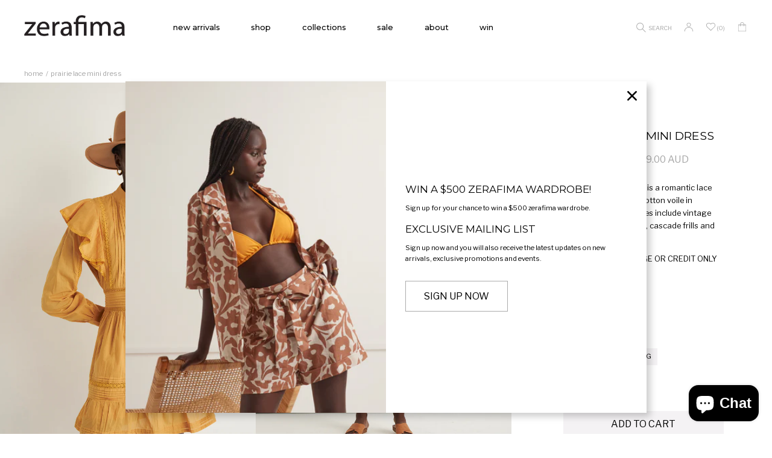

--- FILE ---
content_type: text/css
request_url: https://zerafima.com.au/cdn/shop/t/1/assets/style.css?v=77865057779366662771684110225
body_size: 13917
content:
*,:after,:before{box-sizing:border-box}/*! normalize.css v8.0.0 | MIT License | github.com/necolas/normalize.css */html{line-height:1.15;-webkit-text-size-adjust:100%}body{margin:0}h1{font-size:2em;margin:.67em 0}hr{box-sizing:content-box;height:0;overflow:visible}pre{font-family:monospace,monospace;font-size:1em}a{background-color:transparent}abbr[title]{border-bottom:none;text-decoration:underline;-webkit-text-decoration:underline dotted;text-decoration:underline dotted}b,strong{font-weight:bolder}code,kbd,samp{font-family:monospace,monospace;font-size:1em}small{font-size:80%}sub,sup{font-size:75%;line-height:0;position:relative;vertical-align:baseline}sub{bottom:-.25em}sup{top:-.5em}img{border-style:none}button,input,optgroup,select,textarea{font-family:inherit;font-size:100%;line-height:1.15;margin:0}button,input{overflow:visible}button,select{text-transform:none}button,[type=button],[type=reset],[type=submit]{-webkit-appearance:button}button::-moz-focus-inner,[type=button]::-moz-focus-inner,[type=reset]::-moz-focus-inner,[type=submit]::-moz-focus-inner{border-style:none;padding:0}button:-moz-focusring,[type=button]:-moz-focusring,[type=reset]:-moz-focusring,[type=submit]:-moz-focusring{outline:1px dotted ButtonText}fieldset{padding:.35em .75em .625em}legend{box-sizing:border-box;color:inherit;display:table;max-width:100%;padding:0;white-space:normal}progress{vertical-align:baseline}textarea{overflow:auto}[type=checkbox],[type=radio]{box-sizing:border-box;padding:0}[type=number]::-webkit-inner-spin-button,[type=number]::-webkit-outer-spin-button{height:auto}[type=search]{-webkit-appearance:textfield;outline-offset:-2px}[type=search]::-webkit-search-decoration{-webkit-appearance:none}::-webkit-file-upload-button{-webkit-appearance:button;font:inherit}details{display:block}summary{display:list-item}template{display:none}[hidden]{display:none}@keyframes anim-fade-in{0%{opacity:0}to{opacity:1}}@keyframes anim-fade-out{0%{opacity:1}to{opacity:0}}button{cursor:pointer;border:0;border-radius:0;font-size:calc(.65rem + .225vw);background:none}@media (min-width: 1600px){button{font-size:.875rem}}.button,.btn{z-index:1;cursor:pointer;display:inline-flex;align-items:center;justify-content:center;position:relative;min-width:169px;height:auto;margin:0;padding:17px 30px 16px;border:1px solid transparent;vertical-align:middle;text-align:center;outline:none;font-size:16px;color:#fff;background:#000;box-shadow:none;transition:all .2s 0s;line-height:1}.button:before,.button:after,.btn:before,.btn:after{content:"";display:block;height:0;width:0}.button:before,.btn:before{margin-bottom:calc(-.03889em + 0px)}.button:after,.btn:after{margin-top:calc(-.15em + 0px)}@media (max-width: 900px){.button,.btn{padding:14px 25px 12px}}@media print{.button,.btn{padding-left:0!important;padding-right:0!important;color:#000;background:none}}.button[disabled],.btn[disabled]{opacity:.3;cursor:not-allowed}.button:hover,.button:focus,.button:active,.btn:hover,.btn:focus,.btn:active{outline:none;color:#fff;background:#000}.button.is-outline,.btn.is-outline{border-color:#ababab;color:#000;background:none}.button.is-outline:hover,.button.is-outline:focus,.btn.is-outline:hover,.btn.is-outline:focus{border-color:#000;color:#fff;background:#000}.button.is-reverse,.btn.is-reverse{color:#000;background:#fff}.button.is-reverse:hover,.button.is-reverse:focus,.btn.is-reverse:hover,.btn.is-reverse:focus{color:#fff;background:#000}.button.is-discreet,.btn.is-discreet{color:#000;background:none}.button.is-discreet:hover,.button.is-discreet:focus,.btn.is-discreet:hover,.btn.is-discreet:focus{color:#000;background:none}.button.is-arrow-r,.btn.is-arrow-r{min-width:0;padding-right:2.4em;color:#000;background:none}.button.is-arrow-r:before,.btn.is-arrow-r:before{content:"";display:block;position:absolute;top:1px;bottom:0;right:1em;width:1.3em;height:1em;margin:auto;background:url(icon-chevron-right.svg) no-repeat center;background-size:cover;transition:all .2s 0s}.button.is-arrow-r:hover,.button.is-arrow-r:focus,.btn.is-arrow-r:hover,.btn.is-arrow-r:focus{color:#000;background:none}.button.is-arrow-r:hover:before,.button.is-arrow-r:focus:before,.btn.is-arrow-r:hover:before,.btn.is-arrow-r:focus:before{transform:translate(3px)}.button.loading,.btn.loading{color:transparent!important}.button.loading>.loading-overlay__spinner,.btn.loading>.loading-overlay__spinner{display:flex;align-items:center;position:absolute;top:50%;left:50%;height:100%;transform:translate(-50%,-50%)}.button.loading>.loading-overlay__spinner .spinner,.btn.loading>.loading-overlay__spinner .spinner{width:-moz-fit-content;width:fit-content}.shopify-challenge__button,.shopify-challenge__errors{margin-top:30px!important}form{position:relative}form small svg{position:relative;top:3px;width:16px;height:auto}fieldset{margin:0;padding:0;border:0}.form-fields .form-field+.form-field{margin-top:calc(.75rem + 1.125vw)}@media (min-width: 1600px){.form-fields .form-field+.form-field{margin-top:1.875rem}}.form-fields .form-field label+*{margin-top:.625rem}input{display:block;width:100%;height:49px;line-height:49px;padding:.3125rem calc(.65625rem + .28125vw);border:1px solid #000;border-radius:0;font-weight:300;color:#000;background-color:#fff;-webkit-appearance:none;-moz-appearance:none}@media (min-width: 1600px){input{padding:.3125rem .9375rem}}input:-ms-input-placeholder{color:#989898}input::placeholder{color:#989898}input::-webkit-calendar-picker-indicator{position:relative;top:-11px}input[type=checkbox],input[type=radio]{display:inline-block;position:relative;top:1px;width:auto;height:auto;padding:0;margin-right:.5em;-webkit-appearance:checkbox}input[type=date]{cursor:pointer}input[type=date]::-webkit-calendar-picker-indicator{cursor:pointer;display:block;position:absolute;top:calc(0px - (.66875rem + .39375vw));bottom:calc(0px - (.66875rem + .39375vw));left:0;right:0;width:auto;margin:auto;padding:calc(.70625rem + .73125vw) calc(.66875rem + .39375vw);background-position:center right}@media (min-width: 1600px){input[type=date]::-webkit-calendar-picker-indicator{top:-1.0625rem}}@media (min-width: 1600px){input[type=date]::-webkit-calendar-picker-indicator{bottom:-1.0625rem}}@media (min-width: 1600px){input[type=date]::-webkit-calendar-picker-indicator{padding:1.4375rem 1.0625rem}}textarea{width:100%;line-height:49px;padding:.3125rem calc(.65625rem + .28125vw);border:1px solid #000;background:#fff}@media (min-width: 1600px){textarea{padding:.3125rem .9375rem}}textarea:-ms-input-placeholder{color:#989898}textarea::placeholder{color:#989898}select{cursor:pointer;position:relative;min-width:350px;height:49px;line-height:49px;padding:.3125rem calc(.96875rem + 3.09375vw) .1875rem calc(.65625rem + .28125vw);outline:1px solid #ccc;border-radius:0;border-style:none;-webkit-border-radius:0px;background:#fff}@media (min-width: 1600px){select{padding:.3125rem 4.0625rem .1875rem .9375rem}}select:-ms-input-placeholder{color:#989898}select::placeholder{color:#989898}select:hover,select:focus{outline:1px solid #000}.select,.form-select-dropdown{position:relative;width:100%;border:1px solid #000;background:#fff}@media (max-width: 768px){.select,.form-select-dropdown{width:auto;max-width:100%}}.select:before,.form-select-dropdown:before{content:"";pointer-events:none;touch-action:none;z-index:1;display:block;position:absolute;top:0;bottom:0;right:calc(.6875rem + .5625vw);width:calc(.63125rem + .05625vw);height:8px;margin:auto;background:url(icon-down-arrow.svg)}@media (min-width: 1600px){.select:before,.form-select-dropdown:before{right:1.25rem}}@media (min-width: 1600px){.select:before,.form-select-dropdown:before{width:.6875rem}}.select select,.form-select-dropdown select{width:100%;padding:0 calc(.8125rem + 1.6875vw) 0 calc(.65625rem + .28125vw);outline:0;border:0;-webkit-appearance:none;-moz-appearance:none}@media (min-width: 1600px){.select select,.form-select-dropdown select{padding:0 2.5rem 0 .9375rem}}@media print,(max-width: 768px){.select select,.form-select-dropdown select{padding-right:31px}}.select.is-small,.form-select-dropdown.is-small{border:0}.select.is-small select,.form-select-dropdown.is-small select{height:28px;line-height:28px;font-size:calc(.65625rem + .28125vw)}@media (min-width: 1600px){.select.is-small select,.form-select-dropdown.is-small select{font-size:.9375rem}}input:focus,textarea:focus,select:focus{border-color:#c9c9c9}input:focus-visible,textarea:focus-visible,select:focus-visible{outline:0;box-shadow:none}.form-inputs input+input{margin-top:.375rem}.form-inputs-inline{display:flex}.form-inputs-inline input+input{margin-left:.375rem}.form-checkbox.form-checkbox{display:flex;align-items:center;justify-content:flex-start;position:relative}.form-checkbox.form-checkbox label{cursor:pointer;flex:1 1 auto;display:flex;align-items:center;position:relative;top:0;left:0}.form-checkbox.form-checkbox label:before{content:"";z-index:10;display:block;position:absolute;top:0;bottom:0;left:0;right:0}.form-checkbox.form-checkbox .form-checkbox-replacement{flex:0 0 23px;display:flex;align-items:center;justify-content:center;position:relative;width:23px;height:23px;margin-right:calc(.65625rem + .28125vw);border:1px solid #ccc;border-radius:50%;background:#f6f5f5}@media (min-width: 1600px){.form-checkbox.form-checkbox .form-checkbox-replacement{margin-right:.9375rem}}.form-checkbox.form-checkbox .form-checkbox-replacement svg{opacity:0;position:relative;width:18px;color:#000;transition:all .2s 0s}.form-checkbox.form-checkbox input{z-index:1;cursor:pointer;position:absolute;opacity:0;height:100%}.form-checkbox.form-checkbox input:checked~.form-checkbox-replacement svg{opacity:1}.form-checkbox.form-checkbox.form-checkbox-square .form-checkbox-replacement{border-radius:3px}.form-checkbox.form-checkbox.form-checkbox-square input{z-index:1;cursor:pointer;position:absolute;opacity:0;height:100%}.form-checkbox.form-checkbox.form-checkbox-square input:checked~.form-checkbox-replacement{border-color:#f6b527;background:#f6b527}.form-input-inset{position:relative}.form-input-inset label{position:absolute;top:calc(.6875rem + .5625vw);left:calc(.75rem + 1.125vw);font-weight:500;font-size:calc(.65rem + .225vw)}@media (min-width: 1600px){.form-input-inset label{top:1.25rem}}@media (min-width: 1600px){.form-input-inset label{left:1.875rem}}@media (min-width: 1600px){.form-input-inset label{font-size:.875rem}}.form-input-inset input{min-width:230px;height:75px;padding:calc(.70625rem + .73125vw) calc(.75rem + 1.125vw) 0;border-radius:100px;border:0;line-height:initial;font-size:calc(.65625rem + .28125vw);background:#fff;box-shadow:0 5px 20px #0000000d}@media (min-width: 1600px){.form-input-inset input{padding:1.4375rem 1.875rem 0}}@media (min-width: 1600px){.form-input-inset input{font-size:.9375rem}}.form-input-inset button{display:flex;align-items:center;justify-content:center;position:absolute;top:0;bottom:0;right:11px;width:57px;height:57px;margin:auto;border:0;border-radius:50%;background:linear-gradient(225deg,#ff405e,#ff6d4c)}.form-input-inset button:before{content:"";display:block;position:absolute;top:0;bottom:0;left:0;right:0;width:14px;height:14px;margin:auto;background:url(icon-search.svg)}.form-input-inset button svg{width:14px;height:auto}.form-input-inset svg{z-index:1;position:absolute;top:-10px;padding:30%}.form-input-indent{margin-left:calc(23px + .65625rem + .28125vw)}.form-inline-radios{margin-top:calc(.65625rem + .28125vw)}@media (min-width: 1600px){.form-inline-radios{margin-top:.9375rem}}.form-inline-radios .form-inline-radio{display:inline-flex!important;align-items:center}.form-inline-radios .form-inline-radio+.form-inline-radio{margin-left:calc(.65625rem + .28125vw)}@media (min-width: 1600px){.form-inline-radios .form-inline-radio+.form-inline-radio{margin-left:.9375rem}}.form-inline-radios .form-inline-radio label{margin:0!important;padding-left:calc(.6875rem + .5625vw);text-indent:-20px;font-size:calc(.65625rem + .28125vw)!important}@media (min-width: 1600px){.form-inline-radios .form-inline-radio label{padding-left:1.25rem}}@media (min-width: 1600px){.form-inline-radios .form-inline-radio label{font-size:.9375rem!important}}.form-inline-radios .form-inline-radio input[type=radio]{width:auto;height:auto;margin:0 .625rem 0 0}.form-messages{width:100%;padding:calc(.65625rem + .28125vw);border:1px solid #000;background:#fff}@media (min-width: 1600px){.form-messages{padding:.9375rem}}*+.form-messages,.form-messages+*,.form-messages>*+*{margin-top:calc(.75rem + 1.125vw)}@media (min-width: 1600px){*+.form-messages,.form-messages+*,.form-messages>*+*{margin-top:1.875rem}}.form-messages.is-error{border-color:#cc092f}.form-messages svg{width:.8em;height:auto}.form-messages h2{font-size:calc(.6625rem + .3375vw)}@media (min-width: 1600px){.form-messages h2{font-size:1rem}}summary{cursor:pointer;position:relative;list-style:none}summary .icon-caret{position:absolute;top:calc(50% - .2rem);right:1.5rem;height:.6rem}summary::-webkit-details-marker{display:none}.disclosure-has-popup{position:relative}.disclosure-has-popup[open]>summary:before{content:" ";cursor:default;z-index:2;display:block;position:fixed;top:0;bottom:0;left:0;right:0;background:transparent}.disclosure-has-popup>summary:before{display:none}.disclosure-has-popup[open]>summary+*{z-index:100}@media screen and (min-width: 750px){.disclosure-has-popup[open]>summary+*{z-index:4}.facets .disclosure-has-popup[open]>summary+*{z-index:2}}img{width:100%;height:auto}*{outline:none}html{font-size:13px}body{position:relative;font-size:calc(.6625rem + .3375vw);color:#000;font-family:Libre Franklin,sans-serif}@media (min-width: 1600px){body{font-size:1rem}}p,li,dd,td{font-weight:400;font-size:calc(.65rem + .225vw);font-family:Libre Franklin,sans-serif}@media (min-width: 1600px){p,li,dd,td{font-size:.875rem}}p strong,p b,li strong,li b,dd strong,dd b,td strong,td b{font-family:Montserrat,sans-serif;font-weight:700}p em,p i,li em,li i,dd em,dd i,td em,td i{font-family:Montserrat,sans-serif}span{font-family:inherit;font-size:inherit}p{display:flow-root;width:100%;line-height:1.65;margin:0}p:before,p:after{content:"";display:block;height:0;width:0}p:before{margin-bottom:calc(-.36389em + 0px)}p:after{margin-top:calc(-.475em + 0px)}p+*{margin-top:calc(.75rem + 1.125vw)}@media (min-width: 1600px){p+*{margin-top:1.875rem}}ul,ol{display:block;margin:0;padding-left:1em;line-height:1.65}ul:before,ul:after,ol:before,ol:after{content:"";display:block;height:0;width:0}ul:before,ol:before{margin-bottom:calc(-.36389em + 0px)}ul:after,ol:after{margin-top:calc(-.475em + 0px)}*+ul,*+ol{margin-top:calc(.75rem + 1.125vw)}@media (min-width: 1600px){*+ul,*+ol{margin-top:1.875rem}}ul+*,ol+*{margin-top:calc(.75rem + 1.125vw)}@media (min-width: 1600px){ul+*,ol+*{margin-top:1.875rem}}li{margin:0}h1,h2,h3,h4,h5,h6{display:flow-root;width:100%;margin:0;font-weight:400;font-family:Montserrat,sans-serif;color:#000;-webkit-font-smoothing:subpixel-antialiased}h3,h4,h5,h6{line-height:1.5}h3:before,h3:after,h4:before,h4:after,h5:before,h5:after,h6:before,h6:after{content:"";display:block;height:0;width:0}h3:before,h4:before,h5:before,h6:before{margin-bottom:calc(-.28889em + 0px)}h3:after,h4:after,h5:after,h6:after{margin-top:calc(-.4em + 0px)}h1{line-height:1.27;font-size:calc(.7375rem + 1.0125vw)}h1:before,h1:after{content:"";display:block;height:0;width:0}h1:before{margin-bottom:calc(-.25722em + 0px)}h1:after{margin-top:calc(-.285em + 0px)}@media (min-width: 1600px){h1{font-size:1.75rem}}*+h1{margin-top:calc(.75rem + 1.125vw)}@media (min-width: 1600px){*+h1{margin-top:1.875rem}}h1+*{margin-top:calc(.75rem + 1.125vw)}@media (min-width: 1600px){h1+*{margin-top:1.875rem}}h2{line-height:1.27;font-size:calc(.69375rem + .61875vw)}h2:before,h2:after{content:"";display:block;height:0;width:0}h2:before{margin-bottom:calc(-.25722em + 0px)}h2:after{margin-top:calc(-.285em + 0px)}@media (min-width: 1600px){h2{font-size:1.3125rem}}*+h2{margin-top:calc(.75rem + 1.125vw)}@media (min-width: 1600px){*+h2{margin-top:1.875rem}}h2+*{margin-top:calc(.75rem + 1.125vw)}@media (min-width: 1600px){h2+*{margin-top:1.875rem}}h3{line-height:1.6;font-size:calc(.675rem + .45vw)}h3:before,h3:after{content:"";display:block;height:0;width:0}h3:before{margin-bottom:calc(-.42222em + 0px)}h3:after{margin-top:calc(-.45em + 0px)}@media (min-width: 1600px){h3{font-size:1.125rem}}*+h3{margin-top:calc(.75rem + 1.125vw)}@media (min-width: 1600px){*+h3{margin-top:1.875rem}}h3+*{margin-top:calc(.75rem + 1.125vw)}@media (min-width: 1600px){h3+*{margin-top:1.875rem}}h4{font-size:calc(.6625rem + .3375vw)}@media (min-width: 1600px){h4{font-size:1rem}}*+h4{margin-top:calc(.75rem + 1.125vw)}@media (min-width: 1600px){*+h4{margin-top:1.875rem}}h4+*{margin-top:calc(.8rem + 1.575vw)}@media (min-width: 1600px){h4+*{margin-top:2.375rem}}h5{font-size:calc(.65rem + .225vw)}@media (min-width: 1600px){h5{font-size:.875rem}}*+h5{margin-top:calc(.75rem + 1.125vw)}@media (min-width: 1600px){*+h5{margin-top:1.875rem}}h5+*{margin-top:calc(.65625rem + .28125vw)}@media (min-width: 1600px){h5+*{margin-top:.9375rem}}h6{font-size:calc(.65rem + .225vw)}@media (min-width: 1600px){h6{font-size:.875rem}}*+h6{margin-top:calc(.75rem + 1.125vw)}@media (min-width: 1600px){*+h6{margin-top:1.875rem}}h6+*{margin-top:calc(.65625rem + .28125vw)}@media (min-width: 1600px){h6+*{margin-top:.9375rem}}a{position:relative;color:#000;text-decoration:none;outline:none;transition:all .3s ease-in-out}a:hover,a:focus,a:active{text-decoration:none;color:#000}a.link{text-decoration:underline;text-underline-offset:.3rem;text-decoration-thickness:1px}a.link:hover,a.link:focus{text-decoration-thickness:2px}::-webkit-selection{background:#000;color:#fff;text-shadow:none}::selection{background:#000;color:#fff;text-shadow:none}.table-wrap{-webkit-overflow-scrolling:touch;overflow:auto;overflow-y:hidden;max-width:100%}table{overflow:auto;width:100%;border-spacing:0;text-align:left}table thead,table tbody{width:100%}table thead th,table thead td,table tbody th,table tbody td{padding:15px 10px;border-bottom:1px solid #E7E7E7;font-weight:400}table thead th,table tbody th{vertical-align:bottom}table thead td,table tbody td{vertical-align:top}table thead td[data-align=right],table thead td[data-align=right] *,table tbody td[data-align=right],table tbody td[data-align=right] *{text-align:right}table thead td[data-align=center],table thead td[data-align=center] *,table tbody td[data-align=center],table tbody td[data-align=center] *{text-align:center}table tbody{position:relative}.u-screen-reader-text,.visually-hidden{clip:rect(1px,1px,1px,1px);position:absolute!important;height:1px;width:1px;overflow:hidden}.u-screen-reader-text:focus,.visually-hidden:focus{background-color:#f1f1f1;border-radius:3px;box-shadow:0 0 2px 2px #0009;clip:auto!important;color:#21759b;display:block;font-size:calc(.65rem + .225vw);font-weight:700;height:auto;left:5px;line-height:normal;padding:calc(.65625rem + .28125vw) calc(.70625rem + .73125vw) calc(.65rem + .225vw);text-decoration:none;top:5px;width:auto;z-index:100000}@media (min-width: 1600px){.u-screen-reader-text:focus,.visually-hidden:focus{font-size:.875rem}}@media (min-width: 1600px){.u-screen-reader-text:focus,.visually-hidden:focus{padding:.9375rem 1.4375rem .875rem}}@media (min-width: 769px){.u-mobile{display:none!important}}@media (max-width: 768px){.u-not-mobile{display:none!important}}html.overflow-hidden-mobile,html.overflow-hidden-mobile body,html.overflow-hidden-tablet,html.overflow-hidden-tablet body{overflow:hidden}@media screen and (min-width: 750px){html.overflow-hidden-mobile,html.overflow-hidden-mobile body{overflow:auto}}@media screen and (min-width: 990px){html.overflow-hidden-tablet,html.overflow-hidden-tablet body{overflow:auto}}.no-js:not(html){display:none!important}html.no-js .no-js:not(html){display:block!important}.no-js-inline{display:none!important}html.no-js .no-js-inline{display:inline-block!important}html.no-js .no-js-hidden{display:none!important}@media screen and (max-width: 749px){.small-hide{display:none!important}}@media screen and (min-width: 750px) and (max-width: 989px){.medium-hide{display:none!important}}@media screen and (min-width: 990px){.large-up-hide{display:none!important}}.hidden{display:none!important}.visually-hidden{position:absolute!important;overflow:hidden;width:1px;height:1px;margin:-1px;padding:0;border:0;clip:rect(0 0 0 0);word-wrap:normal!important}.visually-hidden--inline{margin:0;height:1em}a:empty,ul:empty,dl:empty,div:empty,section:empty,article:empty,p:empty,h1:empty,h2:empty,h3:empty,h4:empty,h5:empty,h6:empty{display:none}a:not([href]){cursor:not-allowed}.visibility-hidden{visibility:hidden}@media (prefers-reduced-motion){.motion-reduce{transition:none!important;animation:none!important}}*:focus{outline:0;box-shadow:none}*:focus-visible{outline:.2rem solid rgba(0,0,0,.5);outline-offset:.3rem;box-shadow:0 0 0 .3rem #fff,0 0 .5rem .4rem #0000004d}.focused,.no-js *:focus{outline:.2rem solid rgba(0,0,0,.5);outline-offset:.3rem;box-shadow:0 0 0 .3rem #fff,0 0 .5rem .4rem #0000004d}.no-js *:focus:not(:focus-visible){outline:0;box-shadow:none}.focus-inset:focus-visible{outline:.2rem solid rgba(0,0,0,.5);outline-offset:-.2rem;box-shadow:0 0 .2rem #0000004d}.focused.focus-inset,.no-js .focus-inset:focus{outline:.2rem solid rgba(0,0,0,.5);outline-offset:-.2rem;box-shadow:0 0 .2rem #0000004d}.no-js .focus-inset:focus:not(:focus-visible){outline:0;box-shadow:none}.focus-none{box-shadow:none!important;outline:0!important}.focus-offset:focus-visible{outline:.2rem solid rgba(0,0,0,.5);outline-offset:1rem;box-shadow:0 0 0 1rem #fff,0 0 .2rem 1.2rem #0000004d}.focus-offset.focused,.no-js .focus-offset:focus{outline:.2rem solid rgba(0,0,0,.5);outline-offset:1rem;box-shadow:0 0 0 1rem #fff,0 0 .2rem 1.2rem #0000004d}.no-js .focus-offset:focus:not(:focus-visible){outline:0;box-shadow:none}html{scroll-padding-top:4rem}.site-grid{pointer-events:none;z-index:9010;display:flex;align-items:center;justify-content:center;max-width:3002.5px;margin-left:auto;margin-right:auto;position:fixed;top:0;bottom:0;left:0;right:0;display:none}.site-grid .-c{box-sizing:border-box;width:8.33333%;padding-left:5px;padding-right:5px;height:100%;background:#0000001a;background-clip:content-box}@media print,(max-width: 768px){.site-grid .-c{width:100%}}@media (max-width: 1200px){.site-grid .-c{padding-left:5px;padding-right:5px}}@media print,(max-width: 768px){.site-grid .-c{padding-left:15px;padding-right:15px}}.page-width{box-sizing:border-box;width:100%;padding-left:5px;padding-right:5px}@media (max-width: 1200px){.page-width{padding-left:5px;padding-right:5px}}@media print,(max-width: 768px){.page-width{padding-left:15px;padding-right:15px}}@media print,(max-width: 768px){.page-width{width:100%}}.skip-to-content-link:focus{z-index:9999;position:inherit;overflow:auto;width:auto;height:auto;clip:auto}.section-header{z-index:100;position:relative}.section-header .header{display:flex;align-items:center;justify-content:space-between;padding-top:calc(.75rem + 1.125vw);padding-bottom:calc(.78125rem + 1.40625vw);padding-left:calc(.875rem + 2.25vw);padding-right:calc(.875rem + 2.25vw)}@media (min-width: 1600px){.section-header .header{padding-top:1.875rem}}@media (min-width: 1600px){.section-header .header{padding-bottom:2.1875rem}}@media (min-width: 1600px){.section-header .header{padding-left:3.125rem}}@media (min-width: 1600px){.section-header .header{padding-right:3.125rem}}@media (max-width: 992px){.section-header .header{align-items:flex-end;padding-top:0}}@media (max-width: 768px){.section-header .header{display:grid;grid-template-areas:"left-icon heading icons";grid-template-columns:1fr 2fr 1fr;align-items:center;padding:5px 15px 5px 0}}.section-header .header header-drawer{display:none}@media (max-width: 768px){.section-header .header header-drawer{display:block}}.section-header .header .header__heading{width:auto;margin:0}@media (max-width: 768px){.section-header .header .header__heading{grid-area:heading;justify-self:center}}.section-header .header .header__heading-link{display:block;border:0;font-size:0}@media (max-width: 992px){.section-header .header .header__heading-link{padding-top:calc(1.125rem + 4.5vw)}}@media (max-width: 992px) and (min-width: 1600px){.section-header .header .header__heading-link{padding-top:5.625rem}}@media (max-width: 768px){.section-header .header .header__heading-link{grid-area:heading;justify-self:center;padding-top:0}}.section-header .header .header__heading-link .header__heading-logo{width:243px;max-width:13vw;height:auto}@media (max-width: 768px){.section-header .header .header__heading-link .header__heading-logo{max-width:26vw}}.section-header .header>nav{margin-top:.4375rem;margin-left:calc(.9875rem + 3.2625vw);margin-right:auto}@media (min-width: 1600px){.section-header .header>nav{margin-left:4.25rem}}@media (max-width: 992px){.section-header .header>nav{margin-left:auto;margin-right:0}}@media (max-width: 768px){.section-header .header>nav{display:none}}.section-header .header>nav>ul{display:flex;align-items:center;justify-content:center;list-style:none;margin:0;padding:0}.section-header .header>nav>ul:hover .-dropdown,.section-header .header>nav>ul:focus .-dropdown{transform:translateY(0)}.section-header .header>nav>ul:hover>li:first-child .-dropdown,.section-header .header>nav>ul:focus>li:first-child .-dropdown{opacity:1}.section-header .header>nav>ul:hover>li:first-child .-dropdown>*,.section-header .header>nav>ul:focus>li:first-child .-dropdown>*{opacity:0}.section-header .header>nav>ul>li{margin:0;padding:0 calc(.7625rem + 1.2375vw)}@media (min-width: 1600px){.section-header .header>nav>ul>li{padding:0 2rem}}@media (max-width: 992px){.section-header .header>nav>ul>li:last-child{padding-right:0}}.section-header .header>nav>ul>li:last-child .-dropdown .-images .-image img{max-width:21.4vw}@media (min-width: 1920px){.section-header .header>nav>ul>li:last-child .-dropdown .-images .-image img{max-width:500px}}.section-header .header>nav>ul>li>a{z-index:1}.section-header .header>nav>ul>li>a:before{content:"";opacity:0;display:block;position:absolute;bottom:4px;left:0;right:0;height:1px;background:#000;transition:all .2s 0s}.section-header .header>nav>ul>li>a:hover:before,.section-header .header>nav>ul>li>a:focus:before{opacity:1}.section-header .header>nav>ul>li .-dropdown{opacity:0;pointer-events:none;touch-action:none}.section-header .header>nav>ul>li .-dropdown:before{content:"";display:block;position:absolute;top:-100px;left:0;right:0;height:100px}.section-header .header>nav>ul>li:hover .-dropdown,.section-header .header>nav>ul>li:focus .-dropdown{opacity:1;pointer-events:all;touch-action:auto}.section-header .header>nav>ul>li:hover .-dropdown>*,.section-header .header>nav>ul>li:focus .-dropdown>*{opacity:1!important}.section-header .header>nav a{display:block;position:relative;padding:.375rem 0;font-family:Montserrat,sans-serif;font-weight:500;font-size:calc(.6625rem + .3375vw)}@media (min-width: 1600px){.section-header .header>nav a{font-size:1rem}}.section-header .header>nav .-dropdown{display:flex;position:absolute;top:100%;left:0;width:100%;margin-top:calc(0px - (.65625rem + .28125vw));padding:calc(.75rem + 1.125vw) calc(.875rem + 2.25vw);background:#fff;transform:translateY(-20px);transition:all .2s 0s}@media (min-width: 1600px){.section-header .header>nav .-dropdown{margin-top:-.9375rem}}@media (min-width: 1600px){.section-header .header>nav .-dropdown{padding:1.875rem 3.125rem}}@media (min-width: 1920px){.section-header .header>nav .-dropdown{padding:calc(.75rem + 1.125vw) calc(1.5625rem + 8.4375vw)}}@media (min-width: 1920px) and (min-width: 1600px){.section-header .header>nav .-dropdown{padding:1.875rem 10rem}}.section-header .header>nav .-dropdown .-links{flex:0 1 auto;display:flex;align-items:flex-start;justify-content:flex-start;margin-right:calc(1.0625rem + 3.9375vw)}@media (min-width: 1600px){.section-header .header>nav .-dropdown .-links{margin-right:5rem}}@media (max-width: 992px){.section-header .header>nav .-dropdown .-links{flex:1 0 auto;justify-content:space-between}}.section-header .header>nav .-dropdown ul{list-style:none;margin:0;padding:0}@media (max-width: 992px){.section-header .header>nav .-dropdown ul:last-child:nth-child(2){margin-right:calc(1.1875rem + 5.0625vw)}}@media (max-width: 992px) and (min-width: 1600px){.section-header .header>nav .-dropdown ul:last-child:nth-child(2){margin-right:6.25rem}}.section-header .header>nav .-dropdown ul+ul{margin-left:calc(1.0625rem + 3.9375vw)}@media (min-width: 1600px){.section-header .header>nav .-dropdown ul+ul{margin-left:5rem}}@media (max-width: 992px){.section-header .header>nav .-dropdown ul+ul{margin-left:calc(.84375rem + 1.96875vw)}}@media (max-width: 992px) and (min-width: 1600px){.section-header .header>nav .-dropdown ul+ul{margin-left:2.8125rem}}.section-header .header>nav .-dropdown ul>li{margin:0;padding:0}.section-header .header>nav .-dropdown ul>li a{padding:calc(.6375rem + .1125vw) 0}@media (min-width: 1600px){.section-header .header>nav .-dropdown ul>li a{padding:.75rem 0}}.section-header .header>nav .-dropdown ul>li a:hover,.section-header .header>nav .-dropdown ul>li a:focus{text-decoration:underline;text-underline-offset:.3rem;text-decoration-thickness:1px}.section-header .header>nav .-dropdown .-images{display:flex;margin-left:auto}.section-header .header>nav .-dropdown .-images .-image+.-image{margin-left:calc(.6375rem + .1125vw)}@media (min-width: 1600px){.section-header .header>nav .-dropdown .-images .-image+.-image{margin-left:.75rem}}.section-header .header>nav .-dropdown .-images .-image a{padding:0}.section-header .header>nav .-dropdown .-images .-image img{max-width:14vw}@media (min-width: 1920px){.section-header .header>nav .-dropdown .-images .-image img{max-width:310px}}.section-header .header .header__icons{display:flex;align-items:center;justify-content:center;margin-top:.625rem}@media (max-width: 992px){.section-header .header .header__icons{justify-content:flex-end;width:0;margin-top:0;margin-bottom:39px}}@media (max-width: 768px){.section-header .header .header__icons{grid-area:icons;margin-top:3px;margin-bottom:0;margin-left:auto}}.section-header .header .header__icons>*+*{margin-left:calc(.70625rem + .73125vw)}@media (min-width: 1600px){.section-header .header .header__icons>*+*{margin-left:1.4375rem}}.section-header .header .header__icons span{font-weight:500;font-size:calc(.6375rem + .1125vw);text-transform:uppercase;color:#a5a5a5}@media (min-width: 1600px){.section-header .header .header__icons span{font-size:.75rem}}.section-header .header .header__icons svg{width:18px;height:auto;color:#a5a5a5}.section-header .header .header__icons .header__icon--wishlist,.section-header .header .header__icons .header__icon--cart{display:flex;align-items:center;justify-content:center}.section-header .header .header__icons .header__icon--wishlist svg,.section-header .header .header__icons .header__icon--cart svg{position:relative;top:-2px;width:19px}@media (max-width: 768px){.section-header .header .header__icons .header__icon--wishlist .cart-count-bubble,.section-header .header .header__icons .header__icon--cart .cart-count-bubble{display:none}}.section-header .header .header__icons .header__icon--wishlist .cart-count-bubble span:first-child:before,.section-header .header .header__icons .header__icon--cart .cart-count-bubble span:first-child:before{content:"("}.section-header .header .header__icons .header__icon--wishlist .cart-count-bubble span:first-child:after,.section-header .header .header__icons .header__icon--cart .cart-count-bubble span:first-child:after{content:")"}.section-header .header .header__icons .header__icon--wishlist .cart-count-bubble span:first-child:empty,.section-header .header .header__icons .header__icon--cart .cart-count-bubble span:first-child:empty{display:none}.section-header .header .header__icons .header__search details[open=true]:before{content:"";display:block;position:fixed;top:0;bottom:0;left:0;right:0;background:#00000080}.section-header .header .header__icons .header__search details[open=true] .-content{transform:translateY(0)}.section-header .header .header__icons .header__search .modal__toggle-close{display:none}.section-header .header .header__icons .header__search svg{width:16px}.section-header .header .header__icons .header__search summary{cursor:pointer;display:flex;align-items:center}.section-header .header .header__icons .header__search summary span{margin-left:4px}.section-header .header .header__icons .header__search summary .-open{cursor:pointer;width:16px;height:auto}.section-header .header .header__icons .header__search summary .-close{cursor:pointer;display:none;width:16px;height:auto}@media (max-width: 768px){.section-header .header .header__icons .header__search summary .-text{display:none}}.section-header .header .header__icons .header__search .-content{z-index:1;position:absolute;top:0;left:0;right:0;padding:calc(.875rem + 2.25vw);background:#fff;transform:translateY(-100%);transition:all .2s 0s}@media (min-width: 1600px){.section-header .header .header__icons .header__search .-content{padding:3.125rem}}.section-header .header .header__icons .header__search .-content .-content-inner{display:flex;align-items:stretch;justify-content:center}.section-header .header .header__icons .header__search .-content .-content-inner predictive-search{width:100%;max-width:440px}.section-header .header .header__icons .header__search .-content .-content-inner predictive-search:not([loading]) .-loading,.section-header .header .header__icons .header__search .-content .-content-inner predictive-search:not([loading]) .spinner{display:none}.section-header .header .header__icons .header__search .-content .-content-inner predictive-search form .-input{position:relative}.section-header .header .header__icons .header__search .-content .-content-inner predictive-search form .-input input::-webkit-search-cancel-button{-webkit-appearance:none;display:none}.section-header .header .header__icons .header__search .-content .-content-inner predictive-search form .-input button{position:absolute;top:0;bottom:0;right:0;padding:0 calc(.65625rem + .28125vw)}@media (min-width: 1600px){.section-header .header .header__icons .header__search .-content .-content-inner predictive-search form .-input button{padding:0 .9375rem}}.section-header .header .header__icons .header__search .-content .-content-inner predictive-search .-results{position:absolute;top:100%;left:0;width:100%}.section-header .header .header__icons .header__search .-content .-content-inner predictive-search .-results .-results-inner{border:1px solid #ddd;border-top:0;background:#fff}.section-header .header .header__icons .header__search .-content .-content-inner predictive-search .-results .-loading{padding:calc(.65625rem + .28125vw)}@media (min-width: 1600px){.section-header .header .header__icons .header__search .-content .-content-inner predictive-search .-results .-loading{padding:.9375rem}}.section-header .header .header__icons .header__search .-content .-content-inner predictive-search .-results h2{border-bottom:1px solid #ddd;padding:calc(.65625rem + .28125vw);text-transform:uppercase;font-size:calc(.64375rem + .16875vw)}@media (min-width: 1600px){.section-header .header .header__icons .header__search .-content .-content-inner predictive-search .-results h2{padding:.9375rem}}@media (min-width: 1600px){.section-header .header .header__icons .header__search .-content .-content-inner predictive-search .-results h2{font-size:.8125rem}}.section-header .header .header__icons .header__search .-content .-content-inner predictive-search .-results ul{list-style:none;margin:0;padding:0;font-size:0}.section-header .header .header__icons .header__search .-content .-content-inner predictive-search .-results ul li{margin:0;padding:0}.section-header .header .header__icons .header__search .-content .-content-inner predictive-search .-results ul a{display:flex;align-items:flex-start;justify-content:flex-start;padding:calc(.65625rem + .28125vw);border:0}@media (min-width: 1600px){.section-header .header .header__icons .header__search .-content .-content-inner predictive-search .-results ul a{padding:.9375rem}}.section-header .header .header__icons .header__search .-content .-content-inner predictive-search .-results ul a img{width:50px;margin-right:calc(.65625rem + .28125vw)}@media (min-width: 1600px){.section-header .header .header__icons .header__search .-content .-content-inner predictive-search .-results ul a img{margin-right:.9375rem}}.section-header .header .header__icons .header__search .-content .-content-inner predictive-search .-results ul a>div{align-self:center;display:flex;align-items:center;justify-content:center}.section-header .header .header__icons .header__search .-content .-content-inner predictive-search .-results ul a>div h3{text-transform:uppercase;font-size:calc(.64375rem + .16875vw)}@media (min-width: 1600px){.section-header .header .header__icons .header__search .-content .-content-inner predictive-search .-results ul a>div h3{font-size:.8125rem}}.section-header .header .header__icons .header__search .-content .-content-inner predictive-search .-results ul a:hover,.section-header .header .header__icons .header__search .-content .-content-inner predictive-search .-results ul a:focus{background:#f5f5f5}.section-header .header .header__icons .header__search .-content .-content-inner predictive-search .-results ul button{display:flex;align-items:center;justify-content:space-between;width:100%;padding:calc(.65625rem + .28125vw);border-top:1px solid #ddd;text-align:left;text-transform:uppercase;font-size:calc(.6375rem + .1125vw)}@media (min-width: 1600px){.section-header .header .header__icons .header__search .-content .-content-inner predictive-search .-results ul button{padding:.9375rem}}@media (min-width: 1600px){.section-header .header .header__icons .header__search .-content .-content-inner predictive-search .-results ul button{font-size:.75rem}}.section-header .header .header__icons .header__search .-content .-content-inner predictive-search .-results ul button svg{color:#000}.section-header .header .header__icons .header__search .-content .-content-inner predictive-search .-results ul button:hover,.section-header .header .header__icons .header__search .-content .-content-inner predictive-search .-results ul button:focus{background:#f5f5f5}.section-header .header .header__icons .header__search .-content .-content-inner>button{padding:0 calc(.65625rem + .28125vw)}@media (min-width: 1600px){.section-header .header .header__icons .header__search .-content .-content-inner>button{padding:0 .9375rem}}.section-header .header .header__icons .header__search .-content .-content-inner>button img{width:15px}.section-header .header .header__icons .pick_currency{top:0!important;left:0!important}details.menu-drawer-container{display:flex}details.menu-drawer-container summary{position:initial;width:44px;height:44px}details.menu-drawer-container summary[aria-expanded=true]:before{content:"";display:block;position:absolute;top:100%;left:0;width:100%;height:calc(var(--viewport-height, 100vh) - (var(--header-bottom-position, 100%)));background:#00000080}details.menu-drawer-container summary>span{display:flex;align-items:center;justify-content:center;height:100%}details.menu-drawer-container summary .icon{opacity:1;position:absolute;width:20px;height:20px;transform:scale(1);transition:transform .15s ease,opacity .15s ease}details.menu-drawer-container:not([open])>summary .icon-close,details.menu-drawer-container[open]>summary .icon-hamburger{visibility:hidden;opacity:0;transform:scale(.8)}details.menu-drawer-container[open]:not(.menu-opening)>summary .icon-close{visibility:hidden}details.menu-drawer-container[open]:not(.menu-opening)>summary .icon-hamburger{visibility:visible;opacity:1;transform:scale(1.07)}details.menu-drawer-container>.header__submenu{opacity:0;transform:translateY(-1.5rem)}details.menu-drawer-container[open]>.header__submenu{animation:animateMenuOpen var(--duration-default) ease;animation-fill-mode:forwards;z-index:1}@media (prefers-reduced-motion){details.menu-drawer-container[open]>.header__submenu{opacity:1;transform:translateY(0)}}menu-drawer>details>summary:before,menu-drawer>details[open]:not(.menu-opening)>summary:before{content:"";cursor:default;visibility:hidden;opacity:0;z-index:2;position:absolute;top:100%;left:0;width:100%;height:calc(100vh - 100%);height:calc(var(--viewport-height, 100vh) - (var(--header-bottom-position, 100%)));transition:opacity 0s,visibility 0s;background:#00000080}menu-drawer>details[open]>summary:before{visibility:visible;opacity:1;transition:all .2s 0s}details[open]>.menu-drawer{transition:all .2s 0s}details[open].menu-opening>.menu-drawer{transform:translate(0);visibility:visible}.menu-drawer{z-index:3;visibility:hidden;overflow-x:hidden;position:absolute;transform:translate(-100%);top:100%;left:0;width:calc(100vw - 4rem);height:calc(100vh - 100%);height:calc(var(--viewport-height, 100vh) - (var(--header-bottom-position, 100%)));padding:0;border-width:0 1px 0 0;border-style:solid;border-color:#000;background-color:#fff}@media screen and (min-width: 750px){.menu-drawer{width:40rem}}.menu-drawer>.-inner{position:relative;height:100%}.menu-drawer>.-inner>.-content{display:grid;grid-template-rows:1fr auto;align-content:space-between;overflow-y:auto;height:100%}.menu-drawer>.-inner>.-content>nav{padding:30px 0}.menu-drawer>.-inner>.-content>nav ul{margin:0;padding:0;list-style:none}.menu-drawer>.-inner>.-content>nav a,.menu-drawer>.-inner>.-content>nav summary{display:block;position:relative;width:100%;height:auto;padding:5px 15px;font-family:Montserrat,sans-serif;font-weight:300;font-size:1.1rem}.menu-drawer>.-inner>.-content>nav a.is-active,.menu-drawer>.-inner>.-content>nav summary.is-active{font-weight:400}.menu-drawer>.-inner>.-content>nav a>.icon-arrow,.menu-drawer>.-inner>.-content>nav summary>.icon-arrow{position:absolute;top:50%;right:30px;width:16px;transform:translateY(-50%)}.menu-drawer>.-inner>.-content>nav details .-sub-menu{visibility:hidden;z-index:1;position:absolute;top:30px;bottom:0;left:0;width:100%;border-left:.1rem solid rgba(0,0,0,.2);background:#fff;transform:translate(100%)}.menu-drawer>.-inner>.-content>nav details .-sub-menu .-sub-menu-inner{overflow-x:hidden;overflow-y:auto;height:100%}.menu-drawer>.-inner>.-content>nav details .-sub-menu .-sub-menu-inner>button{display:flex;align-items:center;width:100%;height:auto;padding:5px 15px;line-height:1.65;font-family:Montserrat,sans-serif;font-weight:300;font-size:1.1rem}.menu-drawer>.-inner>.-content>nav details .-sub-menu .-sub-menu-inner>button svg{width:16px;height:auto;margin-right:.6em;transform:rotate(180deg)}.menu-drawer>.-inner>.-content>nav details .-sub-menu .-sub-menu-inner>ul{margin-top:15px}.menu-drawer>.-inner>.-content>nav details[open]>.-sub-menu{transition:all .2s 0s}.menu-drawer>.-inner>.-content>nav details[open].menu-opening>.-sub-menu{visibility:visible;transform:translate(0)}.menu-drawer>.-inner>.-content .-utility-links{padding:20px 15px;background:#00000008}.menu-drawer>.-inner>.-content .-utility-links .-login{display:flex;align-items:center;text-transform:uppercase;font-size:.8rem}.menu-drawer>.-inner>.-content .-utility-links .-login svg{width:20px;height:auto;margin-right:.6em}.menu-drawer>.-inner>.-content .-utility-links .-social{display:flex;align-items:center;justify-content:flex-start;margin-top:calc(.75rem + 1.125vw)}@media (min-width: 1600px){.menu-drawer>.-inner>.-content .-utility-links .-social{margin-top:1.875rem}}.menu-drawer>.-inner>.-content .-utility-links .-social a{display:block;margin-right:calc(.6875rem + .5625vw);border:0}@media (min-width: 1600px){.menu-drawer>.-inner>.-content .-utility-links .-social a{margin-right:1.25rem}}.menu-drawer>.-inner>.-content .-utility-links .-social a img{width:35px}nav .submenu-open{visibility:hidden}.footer>.-inner{display:flex;max-width:3002.5px;margin-left:auto;margin-right:auto;padding-top:calc(.75rem + 1.125vw);padding-bottom:calc(.9375rem + 2.8125vw);padding-left:calc(.875rem + 2.25vw);padding-right:calc(.875rem + 2.25vw)}@media (min-width: 1600px){.footer>.-inner{padding-top:1.875rem}}@media (min-width: 1600px){.footer>.-inner{padding-bottom:3.75rem}}@media (min-width: 1600px){.footer>.-inner{padding-left:3.125rem}}@media (min-width: 1600px){.footer>.-inner{padding-right:3.125rem}}@media (max-width: 768px){.footer>.-inner{display:block;padding:45px 30px;text-align:center}}.footer .-brand{box-sizing:border-box;width:33.33333%;padding-right:5px;padding-left:0}@media (max-width: 1200px){.footer .-brand{padding-left:5px;padding-right:5px}}@media print,(max-width: 768px){.footer .-brand{padding-left:15px;padding-right:15px}}@media print,(max-width: 768px){.footer .-brand{width:100%}}@media (max-width: 768px){.footer .-brand{padding:0}}.footer .-brand .-logo a{display:block;border:0;font-size:0}.footer .-brand .-logo img{width:243px;max-width:13vw;height:auto}@media (max-width: 768px){.footer .-brand .-logo img{max-width:26vw}}.footer .-brand .-social{display:flex;align-items:center;justify-content:flex-start}@media (max-width: 768px){.footer .-brand .-social{justify-content:center;margin-bottom:30px}}.footer .-brand .-social a{display:block;margin-top:calc(1.35rem + 6.525vw);margin-right:calc(.6875rem + .5625vw);border:0}@media (min-width: 1600px){.footer .-brand .-social a{margin-top:7.875rem}}@media (min-width: 1600px){.footer .-brand .-social a{margin-right:1.25rem}}@media (max-width: 768px){.footer .-brand .-social a{margin:30px 15px 0}}.footer .-brand .-social a img{width:40px}.footer nav{display:flex;align-items:flex-start;justify-content:space-between;box-sizing:border-box;width:33.33333%;padding-left:5px;padding-right:5px}@media (max-width: 1200px){.footer nav{padding-left:5px;padding-right:5px}}@media print,(max-width: 768px){.footer nav{padding-left:15px;padding-right:15px}}@media print,(max-width: 768px){.footer nav{width:100%}}@media (max-width: 768px){.footer nav{display:none}}.footer nav ul{list-style:none;margin:0;padding:0}.footer nav ul:first-child{padding-right:calc(.65625rem + .28125vw)}@media (min-width: 1600px){.footer nav ul:first-child{padding-right:.9375rem}}.footer nav ul:last-child{padding-left:calc(.65625rem + .28125vw)}@media (min-width: 1600px){.footer nav ul:last-child{padding-left:.9375rem}}.footer nav li{margin:0;padding:0}.footer nav a{display:block;padding:.5rem 0;font-family:Montserrat,sans-serif;font-weight:500;font-size:calc(.6625rem + .3375vw)}@media (min-width: 1600px){.footer nav a{font-size:1rem}}.footer .-subscribe{display:flex;justify-content:flex-end;box-sizing:border-box;width:33.33333%;padding-left:5px;padding-top:.5625rem;padding-right:0}@media (max-width: 1200px){.footer .-subscribe{padding-left:5px;padding-right:5px}}@media print,(max-width: 768px){.footer .-subscribe{padding-left:15px;padding-right:15px}}@media print,(max-width: 768px){.footer .-subscribe{width:100%}}@media (max-width: 768px){.footer .-subscribe{display:block;width:100%;padding:0}}.footer .-subscribe>.-inner{width:max-content}@media (max-width: 768px){.footer .-subscribe>.-inner{width:100%}}.footer .-subscribe h4{font-size:calc(.6625rem + .3375vw);font-weight:500}@media (min-width: 1600px){.footer .-subscribe h4{font-size:1rem}}.footer .-subscribe label{margin-top:calc(.75rem + 1.125vw);font-weight:500}@media (min-width: 1600px){.footer .-subscribe label{margin-top:1.875rem}}.footer .-subscribe input{max-width:400px;margin-top:.625rem;padding-left:0;border-top:0;border-left:0;border-right:0}@media (max-width: 768px){.footer .-subscribe input{text-align:center}}.footer .-subscribe button{margin-top:calc(.75rem + 1.125vw)}@media (min-width: 1600px){.footer .-subscribe button{margin-top:1.875rem}}.content-for-layout{min-height:100vh}.page{position:relative}.page>.-image{width:100%}.page.is-adjacent>.-inner .-content{margin-top:calc(0px - (.875rem + 2.25vw));padding-top:0}@media (min-width: 1600px){.page.is-adjacent>.-inner .-content{margin-top:-3.125rem}}.page>.-inner{display:flex;align-items:flex-start;justify-content:center}@media (max-width: 768px){.page>.-inner{display:block}}.page>.-inner .-image{flex:0 0 50%;padding:calc(1.0625rem + 3.9375vw) 0 calc(1.0625rem + 3.9375vw) calc(1.0625rem + 3.9375vw)}@media (min-width: 1600px){.page>.-inner .-image{padding:5rem 0 5rem 5rem}}@media (max-width: 768px){.page>.-inner .-image{width:100%;padding:15px}}.page>.-inner .-side{flex:0 0 50%;margin-top:calc(.875rem + 2.25vw);padding:calc(1.0625rem + 3.9375vw)}@media (min-width: 1600px){.page>.-inner .-side{margin-top:3.125rem}}@media (min-width: 1600px){.page>.-inner .-side{padding:5rem}}@media (max-width: 768px){.page>.-inner .-side{width:100%;padding:15px}}.page>.-inner .-content{flex:0 0 50%;margin-top:calc(.875rem + 2.25vw);padding:calc(1.0625rem + 3.9375vw);text-align:justify}@media (min-width: 1600px){.page>.-inner .-content{margin-top:3.125rem}}@media (min-width: 1600px){.page>.-inner .-content{padding:5rem}}@media (max-width: 768px){.page>.-inner .-content{width:100%;padding:15px}}.page>.-inner .-content.is-wide{flex:0 0 100%}.page>.-inner .-content+.-content{margin-top:calc(1.0625rem + 3.9375vw)}@media (min-width: 1600px){.page>.-inner .-content+.-content{margin-top:5rem}}.page>.-inner .-content h1{text-transform:uppercase;font-size:calc(.7375rem + 1.0125vw)}@media (min-width: 1600px){.page>.-inner .-content h1{font-size:1.75rem}}.page>.-inner .-content table th{text-transform:uppercase;font-size:calc(.6375rem + .1125vw)}@media (min-width: 1600px){.page>.-inner .-content table th{font-size:.75rem}}.page>.-inner .-content table td{font-size:calc(.64375rem + .16875vw)}@media (min-width: 1600px){.page>.-inner .-content table td{font-size:.8125rem}}.page>.-inner .-content p,.page>.-inner .-content li{font-size:calc(.6625rem + .3375vw)}@media (min-width: 1600px){.page>.-inner .-content p,.page>.-inner .-content li{font-size:1rem}}.page>.-inner .-sections .-section+.-section{margin-top:calc(1.0625rem + 3.9375vw)}@media (min-width: 1600px){.page>.-inner .-sections .-section+.-section{margin-top:5rem}}.page.page-win>.-inner .-content{max-width:640px;margin-top:0;margin-left:auto;margin-right:auto;padding:calc(1.0625rem + 3.9375vw)}@media (min-width: 1600px){.page.page-win>.-inner .-content{padding:5rem}}.page.page-win>.-inner .-image{padding:.625rem 0}@media (max-width: 768px){.page.page-win>.-inner .-image{padding:15px}}.page.page-win h2,.page.page-win h3{text-transform:uppercase}.page.page-win input{margin-top:.625rem;padding-left:0;border-top:0;border-left:0;border-right:0}.page.page-win .button{margin-top:calc(.75rem + 1.125vw);text-transform:uppercase;font-size:calc(.6625rem + .3375vw)}@media (min-width: 1600px){.page.page-win .button{margin-top:1.875rem}}@media (min-width: 1600px){.page.page-win .button{font-size:1rem}}.contact-side{margin-top:calc(1.0625rem + 3.9375vw)}@media (min-width: 1600px){.contact-side{margin-top:5rem}}.contact-side p{text-transform:uppercase}.contact-side p span{display:inline-block;min-width:19ch;margin-right:3em}.contact-side+*{margin-top:calc(.75rem + 1.125vw)}@media (min-width: 1600px){.contact-side+*{margin-top:1.875rem}}.win-terms{background:#000}.win-terms .-content{max-width:1200px;margin:auto;padding:calc(1.0625rem + 3.9375vw);text-align:center}@media (min-width: 1600px){.win-terms .-content{padding:5rem}}.win-terms .-content *{color:#fff}.win-terms .-content h2{font-size:calc(.7375rem + 1.0125vw)}@media (min-width: 1600px){.win-terms .-content h2{font-size:1.75rem}}.win-terms .-content h3{margin-top:calc(.84375rem + 1.96875vw);text-transform:uppercase;font-size:calc(.7125rem + .7875vw)}@media (min-width: 1600px){.win-terms .-content h3{margin-top:2.8125rem}}@media (min-width: 1600px){.win-terms .-content h3{font-size:1.5rem}}#recover,#recover+div{display:none}#recover:target{display:flow-root}#recover:target+div{display:block}#recover:target~#login,#recover:target~#login+div{display:none}.page-addresses [aria-expanded=false]~div[id]{display:none}.page-addresses [aria-expanded=true]~div[id]{display:block;margin-top:calc(.75rem + 1.125vw)}@media (min-width: 1600px){.page-addresses [aria-expanded=true]~div[id]{margin-top:1.875rem}}.page-addresses .-addresses{margin:0;padding:0;list-style:none}.page-addresses .-addresses li+li{margin-top:calc(.84375rem + 1.96875vw)}@media (min-width: 1600px){.page-addresses .-addresses li+li{margin-top:2.8125rem}}.page-addresses .-addresses .-address-summary{margin-bottom:calc(.75rem + 1.125vw)}@media (min-width: 1600px){.page-addresses .-addresses .-address-summary{margin-bottom:1.875rem}}.modal{pointer-events:none;touch-action:none;opacity:0;z-index:9001;display:flex;align-items:flex-end;justify-content:center;position:fixed;top:0;left:0;width:100%;height:100%;background:#0009;transition:all .2s 0s}@media (max-width: 900px){.modal{top:0}}.modal *{pointer-events:none;touch-action:none}.modal.is-active{pointer-events:all;touch-action:auto;opacity:1}.modal.is-active>.-inner>.-content *{pointer-events:all;touch-action:auto}.modal>.-inner{display:flex;align-items:center;justify-content:center;flex-direction:column;position:relative;width:100%;height:100%;max-height:calc(100vh - 100px);transform:translateY(-100%);transition:all .2s 0s}@media (max-width: 1200px){.modal>.-inner{position:fixed;left:30px;right:30px;width:calc(100vw - 60px);height:calc(100vh - 60px)}}@media (max-width: 900px){.modal>.-inner{top:10px;bottom:10px;left:10px;right:10px;width:calc(100vw - 20px);height:calc(100vh - 20px)}}@media (max-width: 768px){.modal>.-inner{top:62px}}.modal>.-inner>.-content{overflow:auto;display:flex;align-items:center;justify-content:flex-start;flex-direction:column;float:left;position:relative;width:100%;max-width:864px;padding:calc(.8125rem + 1.6875vw);background:#fff}@media (min-width: 1600px){.modal>.-inner>.-content{padding:2.5rem}}.modal>.-inner>.-content.is-tight{padding:0}.modal>.-inner>.-content>.-close{z-index:1;position:absolute;top:0;right:0;padding:calc(.6875rem + .5625vw);border:0;background:none}@media (min-width: 1600px){.modal>.-inner>.-content>.-close{padding:1.25rem}}@media (max-width: 768px){.modal>.-inner>.-content>.-close{filter:invert(100%) sepia(100%) saturate(1%) hue-rotate(352deg) brightness(110%) contrast(101%)}}.modal>.-inner>.-content>.-close img{width:16px}@media (min-width: 769px){.modal.is-email-newsletter{background:none}}.modal.is-email-newsletter>.-inner>.-content{filter:drop-shadow(6px 6px 6px rgba(0,0,0,.2))}.modal.is-active>.-inner{transform:translateY(0)}.modal .-content-inner{width:100%}.modal .-email-newsletter{display:flex;min-height:550px}@media (max-width: 768px){.modal .-email-newsletter{display:block;min-height:0}}.modal .-email-newsletter>*{flex:0 0 50%}.modal .-email-newsletter .-email-newsletter-image{position:relative}.modal .-email-newsletter .-email-newsletter-image img{display:block;position:absolute;top:0;left:0;width:100%;height:100%;-o-object-fit:cover;object-fit:cover}@media (max-width: 768px){.modal .-email-newsletter .-email-newsletter-image img{position:relative}}.modal .-email-newsletter .-email-newsletter-content{display:flex;align-items:center;justify-content:center;flex-direction:column;padding:calc(.8125rem + 1.6875vw)}@media (min-width: 1600px){.modal .-email-newsletter .-email-newsletter-content{padding:2.5rem}}.modal .-email-newsletter .-email-newsletter-content h2,.modal .-email-newsletter .-email-newsletter-content h3,.modal .-email-newsletter .-email-newsletter-content .button{text-transform:uppercase}.modal .-email-newsletter .-email-newsletter-content *+h2{margin-top:2rem}.modal .-email-newsletter .-email-newsletter-content h2+*{margin-top:1.5rem}.modal .-email-newsletter .-email-newsletter-content h3{font-size:calc(.7125rem + .7875vw)}@media (min-width: 1600px){.modal .-email-newsletter .-email-newsletter-content h3{font-size:1.5rem}}.modal .-email-newsletter .-email-newsletter-content form{width:100%}.modal .-email-newsletter .-email-newsletter-content label{font-family:Montserrat,sans-serif;font-size:.625rem}.modal .-email-newsletter .-email-newsletter-content input{max-width:400px;padding-left:0;border-top:0;border-left:0;border-right:0}.modal .-email-newsletter .-email-newsletter-content button{text-transform:lowercase}.modal .-email-newsletter .-email-newsletter-content .button{margin-top:1rem}.accordion{position:relative}.accordion .accordion-title{cursor:pointer;-webkit-user-select:none;-ms-user-select:none;user-select:none;display:block;position:relative;padding-bottom:calc(.75rem + 1.125vw)}@media (min-width: 1600px){.accordion .accordion-title{padding-bottom:1.875rem}}.accordion .accordion-title h4{margin:0;padding-left:calc(.8125rem + 1.6875vw);text-transform:uppercase;font-size:calc(.65rem + .225vw);transition:all .2s 0s}@media (min-width: 1600px){.accordion .accordion-title h4{padding-left:2.5rem}}@media (min-width: 1600px){.accordion .accordion-title h4{font-size:.875rem}}.accordion .accordion-title h4:last-child{padding-right:calc(.8125rem + 1.6875vw);padding-left:0}@media (min-width: 1600px){.accordion .accordion-title h4:last-child{padding-right:2.5rem}}.accordion .accordion-title button{display:block;position:absolute;top:-1px;left:0;width:14px;height:15px;margin:0;padding:0;border:0;background:none;transform-origin:center;transition:all .2s 0s}.accordion .accordion-title button:first-child{left:auto;right:0}.accordion .accordion-title button:before,.accordion .accordion-title button:after{content:"";display:block;position:absolute;top:11px;left:5px;width:12px;height:2px;border-radius:2px;background:#000;transition:all .2s 0s}.accordion .accordion-title button:before{transform:rotate(90deg) translate(-4px,4px)}.accordion .accordion-title button:after{transform:translate(-4px,-4px)}.accordion .accordion-title:hover button:before,.accordion .accordion-title:hover button:after,.accordion .accordion-title:focus button:before,.accordion .accordion-title:focus button:after{background:#000}.accordion .accordion-content{opacity:1;overflow:hidden;margin:0;padding-left:calc(.8125rem + 1.6875vw);transition:all .65s ease-in-out}@media (min-width: 1600px){.accordion .accordion-content{padding-left:2.5rem}}.accordion .accordion-content>*:last-child{padding-bottom:calc(.8125rem + 1.6875vw)}@media (min-width: 1600px){.accordion .accordion-content>*:last-child{padding-bottom:2.5rem}}@media screen{.accordion.is-not-active .accordion-content{opacity:0;max-height:0}}.accordion.is-active .accordion-title button,.accordion.is-target .accordion-title button{transform:rotate(45deg)}.accordion.is-active .accordion-title button:before,.accordion.is-active .accordion-title button:after,.accordion.is-target .accordion-title button:before,.accordion.is-target .accordion-title button:after{background:#000}.price>*{display:inline-block;vertical-align:top}.price.price--unavailable{visibility:hidden}.price--end{text-align:right}.price .price-item{display:inline-block;margin:0 1rem 0 0}.price__regular .price-item--regular{margin-right:0}.price:not(.price--show-badge) .price-item--last:last-of-type{margin:0}@media screen and (min-width: 750px){.price{margin-bottom:0}}.price--sold-out .price__availability,.price__regular{display:block}.price__sale,.price__availability,.price .price__badge-sale,.price .price__badge-sold-out,.price--on-sale .price__regular,.price--on-sale .price__availability{display:none}.price--sold-out .price__badge-sold-out,.price--on-sale .price__badge-sale{display:inline-block}.price--on-sale .price__sale{display:initial;flex-direction:row;flex-wrap:wrap}.price--center{display:initial;justify-content:center}.price--on-sale .price-item--regular{text-decoration:line-through;color:#757575}.unit-price{display:block;font-size:1.1rem;margin-top:.2rem;text-transform:uppercase;color:#000000b3}.quantity{display:flex;position:relative;width:140px;min-height:45px;border:1px solid #000}.quantity input{opacity:.85;flex-grow:1;width:100%;height:100%;padding:0 .5rem;border:0;text-align:center;background:none;-webkit-appearance:none;appearance:none}.quantity input::-webkit-outer-spin-button,.quantity input::-webkit-inner-spin-button{-webkit-appearance:none;margin:0}.quantity input[type=number]{-moz-appearance:textfield}.quantity input:hover,.quantity input:focus{background:#e5e5e5}.quantity button{cursor:pointer;flex-shrink:0;display:flex;align-items:center;justify-content:center;width:45px;padding:0}.quantity button:first-child{margin-left:1px}.quantity button:last-child{margin-right:1px}.quantity button svg{width:10px;height:auto;pointer-events:none}.quantity button:hover,.quantity button:focus{background:#e5e5e5}.pagination-wrapper{position:relative;margin-top:calc(.84375rem + 1.96875vw);margin-bottom:calc(.84375rem + 1.96875vw)}@media (min-width: 1600px){.pagination-wrapper{margin-top:2.8125rem}}@media (min-width: 1600px){.pagination-wrapper{margin-bottom:2.8125rem}}.pagination-wrapper .pagination{padding:0 calc(.875rem + 2.25vw)}@media (min-width: 1600px){.pagination-wrapper .pagination{padding:0 3.125rem}}.pagination-wrapper .pagination ul{display:flex;flex-wrap:wrap;margin:calc(0px - .625rem);padding:0;list-style:none}@media (min-width: 1600px){.pagination-wrapper .pagination ul{margin:-.625rem}}.pagination-wrapper .pagination ul li{display:block;margin:.625rem;padding:0}.pagination-wrapper .pagination ul li:first-child svg{position:relative;top:-2px;left:-1px;transform:rotate(90deg)}.pagination-wrapper .pagination ul li:last-child svg{position:relative;top:-2px;left:1px;transform:rotate(-90deg)}.pagination-wrapper .pagination ul a{display:block;min-width:54px;padding-top:1px;line-height:50px;text-align:center;font-size:calc(.69375rem + .61875vw);background:#e5e5e5}@media (min-width: 1600px){.pagination-wrapper .pagination ul a{font-size:1.3125rem}}.pagination-wrapper .pagination ul a.pagination__item--current{background:#f3f3f3}.pagination-wrapper .pagination ul svg{width:20px;height:auto}.cart-notification .cart-notification-inner{position:relative;text-transform:uppercase}.cart-notification .cart-notification-content{opacity:0;pointer-events:none;touch-action:none;position:fixed;bottom:calc(.875rem + 2.25vw);right:calc(.875rem + 2.25vw);width:100%;max-width:370px;padding:calc(.75rem + 1.125vw);border:1px solid #000;background:#fff;transform:translateY(100%);transition:all .2s 0s}@media (min-width: 1600px){.cart-notification .cart-notification-content{bottom:3.125rem}}@media (min-width: 1600px){.cart-notification .cart-notification-content{right:3.125rem}}@media (min-width: 1600px){.cart-notification .cart-notification-content{padding:1.875rem}}.cart-notification .cart-notification-content.active{opacity:1;pointer-events:all;touch-action:auto;transform:translateY(0)}.cart-notification .cart-notification-close{position:absolute;top:0;right:0;padding:calc(.65625rem + .28125vw)}@media (min-width: 1600px){.cart-notification .cart-notification-close{padding:.9375rem}}.cart-notification .cart-notification-close svg{width:17px;height:auto}.cart-notification .cart-notification-header{display:flex;align-items:flex-start}.cart-notification .cart-notification-header h2{font-size:calc(.65rem + .225vw)}@media (min-width: 1600px){.cart-notification .cart-notification-header h2{font-size:.875rem}}.cart-notification .cart-notification-header h2 svg{width:1em;height:auto;margin-right:1em}.cart-notification .cart-notification-header button svg{width:20px;height:auto}.cart-notification .cart-notification-product{display:flex;align-items:flex-start;padding:calc(.75rem + 1.125vw) 0}@media (min-width: 1600px){.cart-notification .cart-notification-product{padding:1.875rem 0}}.cart-notification .cart-notification-product .cart-notification-product-image{width:70px;margin-right:calc(.65625rem + .28125vw)}@media (min-width: 1600px){.cart-notification .cart-notification-product .cart-notification-product-image{margin-right:.9375rem}}.cart-notification .cart-notification-product .cart-notification-product-text{text-transform:uppercase}.cart-notification .cart-notification-product .cart-notification-product-text h3{font-size:calc(.6625rem + .3375vw)}@media (min-width: 1600px){.cart-notification .cart-notification-product .cart-notification-product-text h3{font-size:1rem}}.cart-notification .cart-notification-product .cart-notification-product-text p{font-size:calc(.64375rem + .16875vw)}@media (min-width: 1600px){.cart-notification .cart-notification-product .cart-notification-product-text p{font-size:.8125rem}}.cart-notification .cart-notification-product .cart-notification-product-text p+p{margin-top:.625rem}.cart-notification .cart-notification-product .cart-notification-product-text .cart-notification-product-text-details{margin-top:calc(.65625rem + .28125vw)}@media (min-width: 1600px){.cart-notification .cart-notification-product .cart-notification-product-text .cart-notification-product-text-details{margin-top:.9375rem}}.cart-notification .cart-notification-links a{width:100%}.cart-notification .cart-notification-links form{margin-top:calc(.65625rem + .28125vw)}@media (min-width: 1600px){.cart-notification .cart-notification-links form{margin-top:.9375rem}}.cart-notification .cart-notification-links form button{width:100%;text-transform:uppercase}.cart-notification .cart-notification-links>button{width:100%;margin-top:calc(.7375rem + 1.0125vw);text-transform:uppercase;text-align:center}@media (min-width: 1600px){.cart-notification .cart-notification-links>button{margin-top:1.75rem}}.loading-overlay{z-index:1;position:absolute;width:1.8rem}@media screen and (max-width: 749px){.loading-overlay{top:0;right:0}}@media screen and (min-width: 750px){.loading-overlay{left:0}}.loading-overlay__spinner{display:inline-block;width:1.8rem}.spinner{animation:rotator 1.4s linear infinite}@keyframes rotator{0%{transform:rotate(0)}to{transform:rotate(270deg)}}.spinner .path{stroke-dasharray:280;stroke-dashoffset:0;transform-origin:center;stroke:#000;animation:dash 1.4s ease-in-out infinite}@media screen and (forced-colors: active){.spinner .path{stroke:CanvasText}}@keyframes dash{0%{stroke-dashoffset:280}50%{stroke-dashoffset:75;transform:rotate(135deg)}to{stroke-dashoffset:280;transform:rotate(450deg)}}.loading-overlay:not(.hidden)+.cart-item__price-wrapper,.loading-overlay:not(.hidden)~cart-remove-button{opacity:50%}.loading-overlay:not(.hidden)~cart-remove-button{pointer-events:none;cursor:default}.size-guide h3{text-transform:uppercase;font-size:calc(.7125rem + .7875vw)}@media (min-width: 1600px){.size-guide h3{font-size:1.5rem}}.size-guide table th{text-transform:uppercase;text-align:center}.size-guide table th:first-child{text-align:left}.size-guide table td{text-align:center}.size-guide table td:first-child{text-align:left;text-transform:uppercase}.size-guide .-tabs{margin-top:calc(.8125rem + 1.6875vw)}@media (min-width: 1600px){.size-guide .-tabs{margin-top:2.5rem}}.size-guide .-tabs .-tabs-header{display:flex}.size-guide .-tabs .-tabs-header button{margin-bottom:calc(.65625rem + .28125vw);margin-right:calc(.7125rem + .7875vw);padding:calc(.6875rem + .5625vw) 0;border:0;border-bottom:2px solid transparent;text-transform:uppercase;font-family:Montserrat,sans-serif;font-size:calc(.6875rem + .5625vw);background:none}@media (min-width: 1600px){.size-guide .-tabs .-tabs-header button{margin-bottom:.9375rem}}@media (min-width: 1600px){.size-guide .-tabs .-tabs-header button{margin-right:1.5rem}}@media (min-width: 1600px){.size-guide .-tabs .-tabs-header button{padding:1.25rem 0}}@media (min-width: 1600px){.size-guide .-tabs .-tabs-header button{font-size:1.25rem}}.size-guide .-tabs .-tabs-header button.is-active{border-color:#000}.size-guide .-tabs .-tabs-content .-tab{display:none}.size-guide .-tabs .-tabs-content .-tab.is-active{display:block}.product-filters{display:flex;align-items:flex-start;justify-content:center}.product-filters .accordion{flex:1 1 auto;display:flex;flex-direction:column;width:100%}.product-filters .accordion+.accordion{flex:0 1 0%;margin-left:calc(.75rem + 1.125vw)}@media (min-width: 1600px){.product-filters .accordion+.accordion{margin-left:1.875rem}}.product-filters .accordion+.accordion .accordion-content{overflow:visible;position:absolute;top:150%;right:0;width:140px;width:max-content;margin:auto;text-align:center}.product-filters .accordion .accordion-title{align-self:flex-end;width:-moz-fit-content;width:fit-content;padding-bottom:0}.product-filters .accordion .accordion-title h4{padding-right:calc(.71875rem + .84375vw)}@media (min-width: 1600px){.product-filters .accordion .accordion-title h4{padding-right:1.5625rem}}@media (max-width: 768px){.product-filters .accordion .accordion-title h4{padding-right:20px}}.product-filters .accordion .accordion-title button{top:-3px}@media (max-width: 768px){.product-filters .accordion .accordion-title button{top:-4px}}.product-filters .accordion .accordion-content{padding-left:0}.product-filters .accordion .accordion-content>*:last-child{padding-bottom:0}.product-filters .product-filters-items{display:flex;align-items:flex-start;justify-content:flex-start;padding-top:calc(.75rem + 1.125vw)}@media (min-width: 1600px){.product-filters .product-filters-items{padding-top:1.875rem}}@media (max-width: 768px){.product-filters .product-filters-items{display:block}}.product-filters .product-filters-items>div{position:relative}.product-filters .product-filters-items>div+div{margin-left:calc(1.0625rem + 3.9375vw)}@media (min-width: 1600px){.product-filters .product-filters-items>div+div{margin-left:5rem}}@media (max-width: 768px){.product-filters .product-filters-items>div+div{margin-top:calc(.75rem + 1.125vw);margin-left:0}}@media (max-width: 768px) and (min-width: 1600px){.product-filters .product-filters-items>div+div{margin-top:1.875rem}}.product-filters .product-filters-items h4{text-transform:uppercase;font-weight:600;font-size:calc(.65rem + .225vw)}@media (min-width: 1600px){.product-filters .product-filters-items h4{font-size:.875rem}}.product-filters .product-filters-items ul{list-style:none;margin:0;margin-top:calc(.71875rem + .84375vw);padding:0;column-gap:calc(1.0625rem + 3.9375vw)}@media (min-width: 1600px){.product-filters .product-filters-items ul{margin-top:1.5625rem}}@media (min-width: 1600px){.product-filters .product-filters-items ul{column-gap:5rem}}.product-filters .product-filters-items ul:before,.product-filters .product-filters-items ul:after{display:none}.product-filters .product-filters-items ul.has-2{column-count:2}.product-filters .product-filters-items ul.has-3{column-count:3}.product-filters .product-filters-items ul button{padding:0;text-transform:uppercase;font-weight:600;font-size:calc(.65rem + .225vw);color:#a5a5a5}@media (min-width: 1600px){.product-filters .product-filters-items ul button{font-size:.875rem}}.product-filters .product-filters-items ul button:hover,.product-filters .product-filters-items ul button:focus,.product-filters .product-filters-items ul button.is-active{color:#000}.product-filters .product-sort-items ul{list-style:none;margin:0;padding:calc(.6875rem + .5625vw);background:#fff;box-shadow:0 6px 9px 1px #1517180f}@media (min-width: 1600px){.product-filters .product-sort-items ul{padding:1.25rem}}.product-filters .product-sort-items ul li+li{margin-top:.3125rem}.product-filters .product-sort-items ul button{padding:0;text-transform:uppercase;font-weight:600;font-size:calc(.65rem + .225vw);color:#a5a5a5}@media (min-width: 1600px){.product-filters .product-sort-items ul button{font-size:.875rem}}.product-filters .product-sort-items ul button:hover,.product-filters .product-sort-items ul button:focus,.product-filters .product-sort-items ul button.is-active{color:#000}.announcement-bar{max-width:3002.5px;margin-left:auto;margin-right:auto;text-align:center;color:#000;background:#e5e5e5}.announcement-bar .announcement-bar__link{display:block;width:100%;text-decoration:none}.announcement-bar .announcement-bar__link:hover,.announcement-bar .announcement-bar__link:focus{color:#000;background-color:#0000000f}.announcement-bar .announcement-bar__link .icon-arrow{display:inline-block;pointer-events:none;margin-left:.8rem;vertical-align:middle;margin-bottom:.2rem}.announcement-bar .announcement-bar__link .announcement-bar__message{padding:0}.announcement-bar .announcement-bar__message{padding:calc(.65rem + .225vw) .625rem;font-size:calc(.65rem + .225vw);color:#000}@media (min-width: 1600px){.announcement-bar .announcement-bar__message{padding:.875rem .625rem}}@media (min-width: 1600px){.announcement-bar .announcement-bar__message{font-size:.875rem}}.breadcrumbs{position:relative;margin-top:calc(.75rem + 1.125vw);margin-bottom:.5rem;padding:0 calc(.875rem + 2.25vw)}@media (min-width: 1600px){.breadcrumbs{margin-top:1.875rem}}@media (min-width: 1600px){.breadcrumbs{padding:0 3.125rem}}.breadcrumbs ol{display:flex;list-style:none;margin:0;padding:0}.breadcrumbs ol li{position:relative;margin:0;padding:0;font-size:0;color:#a5a5a5}.breadcrumbs ol li+li:before{content:"/";padding-left:.4em;padding-right:.4em;font-size:calc(.65rem + .225vw)}@media (min-width: 1600px){.breadcrumbs ol li+li:before{font-size:.875rem}}.breadcrumbs a{display:inline-block;text-transform:lowercase;font-size:calc(.65rem + .225vw);color:#a5a5a5}@media (min-width: 1600px){.breadcrumbs a{font-size:.875rem}}.section-text{position:relative;padding-top:10px}.section-text>.-inner{max-width:3002.5px;margin-left:auto;margin-right:auto}.section-text .-content{display:flex;align-items:center;justify-content:center;box-sizing:border-box;width:100%;padding-left:5px;padding-right:5px}@media (max-width: 1200px){.section-text .-content{padding-left:5px;padding-right:5px}}@media print,(max-width: 768px){.section-text .-content{padding-left:15px;padding-right:15px}}@media print,(max-width: 768px){.section-text .-content{width:100%}}.section-text .-content .-text{max-width:350px;padding-top:calc(.75rem + 1.125vw);padding-bottom:calc(.75rem + 1.125vw);text-align:center}@media (min-width: 1600px){.section-text .-content .-text{padding-top:1.875rem}}@media (min-width: 1600px){.section-text .-content .-text{padding-bottom:1.875rem}}.banner{position:relative}.banner.has-video{height:0;min-height:0;padding-bottom:56.25%}.banner>.-media{overflow:hidden;position:absolute;top:0;left:0;width:100%;height:100%}.banner>.-media>*{pointer-events:none;touch-action:none}.banner>.-media img,.banner>.-media video{position:absolute;top:0;left:0;width:100%;height:100%;-o-object-fit:cover;object-fit:cover}.banner>.-media iframe{position:absolute;top:0;bottom:0;left:0;width:100%;height:56.25vw;margin:auto;border:0}.banner>.-inner{z-index:1;position:absolute;top:0;left:0;width:100%;height:100%;max-width:3002.5px;margin-left:auto;margin-right:auto}.banner>.-inner>.-banner-link{display:block;position:absolute;top:0;left:0;width:100%;height:100%;border:0}.banner .-content{display:flex;align-items:center;box-sizing:border-box;width:100%;padding-left:5px;padding-right:5px;height:100%}@media (max-width: 1200px){.banner .-content{padding-left:5px;padding-right:5px}}@media print,(max-width: 768px){.banner .-content{padding-left:15px;padding-right:15px}}@media print,(max-width: 768px){.banner .-content{width:100%}}.banner .-box{width:100%;max-width:305px;margin-left:16.66667%}@media (max-width: 768px){.banner .-box{margin-left:0}}.banner .-box.is-pos-v-top{margin-top:calc(.98125rem + 3.20625vw);margin-bottom:auto}@media (min-width: 1600px){.banner .-box.is-pos-v-top{margin-top:4.1875rem}}.banner .-box.is-pos-v-bottom{margin-top:auto;margin-bottom:calc(.98125rem + 3.20625vw)}@media (min-width: 1600px){.banner .-box.is-pos-v-bottom{margin-bottom:4.1875rem}}.banner .-box.is-pos-h-middle{margin-left:auto;margin-right:auto;text-align:center}.banner .-box.is-pos-h-end{margin-left:auto;margin-right:16.66667%}.banner .-box .-heading,.banner .-box .-text{color:#fff}.banner .-box.is-color-dark .-heading,.banner .-box.is-color-dark .-text{color:#000}.banner .-box .-heading{text-transform:uppercase;letter-spacing:.3em;font-size:calc(.7875rem + 1.4625vw)}@media (min-width: 1600px){.banner .-box .-heading{font-size:2.25rem}}.banner .-box .-text{margin-top:calc(.75rem + 1.125vw)}@media (min-width: 1600px){.banner .-box .-text{margin-top:1.875rem}}.banner .-box .-text p{font-size:calc(.65rem + .225vw)}@media (min-width: 1600px){.banner .-box .-text p{font-size:.875rem}}.banner .-box .-buttons{margin-top:calc(.75rem + 1.125vw)}@media (min-width: 1600px){.banner .-box .-buttons{margin-top:1.875rem}}.featured-collection-home{display:flex;max-width:3002.5px;margin-left:auto;margin-right:auto;padding-top:10px;padding-left:5px;padding-right:5px}@media (max-width: 768px){.featured-collection-home{display:block;padding-left:0;padding-right:0}}.featured-collection-home .-col{display:flex;flex-direction:column;box-sizing:border-box;width:50%;padding-left:5px;padding-right:5px}@media (max-width: 1200px){.featured-collection-home .-col{padding-left:5px;padding-right:5px}}@media print,(max-width: 768px){.featured-collection-home .-col{padding-left:15px;padding-right:15px}}@media print,(max-width: 768px){.featured-collection-home .-col{width:100%}}@media (max-width: 768px){.featured-collection-home .-col{width:100%;padding:0}}.featured-collection-home .-image{position:relative;font-size:0}.featured-collection-home .-text{padding:calc(.875rem + 2.25vw) calc(.9375rem + 2.8125vw)}@media (min-width: 1600px){.featured-collection-home .-text{padding:3.125rem 3.75rem}}@media (max-width: 768px){.featured-collection-home .-text{padding:30px 15px}}.featured-collection-home .-text h3{text-transform:uppercase;font-size:calc(.6875rem + .5625vw)}@media (min-width: 1600px){.featured-collection-home .-text h3{font-size:1.25rem}}.featured-collection-home .-text h2{margin-top:calc(.75rem + 1.125vw);text-transform:uppercase;font-size:calc(.7875rem + 1.4625vw)}@media (min-width: 1600px){.featured-collection-home .-text h2{margin-top:1.875rem}}@media (min-width: 1600px){.featured-collection-home .-text h2{font-size:2.25rem}}.featured-collection-home .-text p{margin-top:calc(.75rem + 1.125vw);font-size:calc(.65rem + .225vw)}@media (min-width: 1600px){.featured-collection-home .-text p{margin-top:1.875rem}}@media (min-width: 1600px){.featured-collection-home .-text p{font-size:.875rem}}.featured-collection-home .-text .button{margin-top:calc(.84375rem + 1.96875vw);text-transform:uppercase}@media (min-width: 1600px){.featured-collection-home .-text .button{margin-top:2.8125rem}}.featured-collection-home .-text+.-image{flex:1 0 auto}.featured-collection-home .-text+.-image img{position:absolute;top:0;left:0;width:100%;height:100%;-o-object-fit:cover;object-fit:cover}.feature{position:relative;padding-top:10px}.feature .-images{display:flex;position:relative;font-size:0}.feature>.-inner{z-index:1;display:flex;align-items:center;justify-content:center;position:absolute;top:0;left:0;width:100%;height:100%;max-width:3002.5px;margin-left:auto;margin-right:auto}@media (max-width: 768px){.feature>.-inner{display:block;position:relative;height:auto;padding:30px 15px}}.feature .-text{position:relative;width:100%;max-width:305px;margin-top:auto;margin-bottom:calc(.98125rem + 3.20625vw);margin-left:auto;margin-right:16.66667%}@media (min-width: 1600px){.feature .-text{margin-bottom:4.1875rem}}.feature .-text.is-pos-v-top{margin-top:calc(.98125rem + 3.20625vw);margin-bottom:auto}@media (min-width: 1600px){.feature .-text.is-pos-v-top{margin-top:4.1875rem}}.feature .-text.is-pos-v-middle{margin-bottom:auto}.feature .-text.is-pos-h-1{margin-left:16.66667%}.feature .-text.is-pos-h-2{margin-left:33.33333%}.feature .-text.is-pos-h-3{left:calc(.84375rem + 1.96875vw);margin-left:50%;margin-right:auto}@media (min-width: 1600px){.feature .-text.is-pos-h-3{left:2.8125rem}}@media (max-width: 768px){.feature .-text{left:0!important;right:0!important;margin:0!important}}.feature .-text h2{margin-top:calc(.75rem + 1.125vw);text-transform:uppercase;font-size:calc(.7875rem + 1.4625vw);color:#fff}@media (min-width: 1600px){.feature .-text h2{margin-top:1.875rem}}@media (min-width: 1600px){.feature .-text h2{font-size:2.25rem}}@media (max-width: 768px){.feature .-text h2{margin-top:0;color:#000}}.feature .-text p{margin-top:calc(.75rem + 1.125vw);font-size:calc(.65rem + .225vw);color:#fff}@media (min-width: 1600px){.feature .-text p{margin-top:1.875rem}}@media (min-width: 1600px){.feature .-text p{font-size:.875rem}}@media (max-width: 768px){.feature .-text p{color:#000}}.feature .-text .button{margin-top:calc(.84375rem + 1.96875vw);text-transform:uppercase}@media (min-width: 1600px){.feature .-text .button{margin-top:2.8125rem}}@media (max-width: 768px){.feature .-text .button{border-color:#ababab;color:#000}.feature .-text .button:hover,.feature .-text .button:focus{border-color:#000;color:#fff;background:#000}}.feature-b{position:relative;padding-top:10px}.feature-b>.-inner{max-width:3002.5px;margin-left:auto;margin-right:auto}.feature-b .-text{box-sizing:border-box;width:100%;padding-left:5px;padding-right:5px;text-align:right}@media (max-width: 1200px){.feature-b .-text{padding-left:5px;padding-right:5px}}@media print,(max-width: 768px){.feature-b .-text{padding-left:15px;padding-right:15px}}@media print,(max-width: 768px){.feature-b .-text{width:100%}}.feature-b .-images{display:flex;position:relative;font-size:0}.feature-b .-images .-image{position:relative;height:0;padding-bottom:100%}.feature-b .-images .-image img{position:absolute;top:0;left:0;width:100%;height:100%;-o-object-fit:cover;object-fit:cover}.feature-b .-images .-col{width:50%}.feature-b .-images .-col:first-child{padding-right:5px}@media (max-width: 1200px){.feature-b .-images .-col:first-child{padding-right:5px}}@media print,(max-width: 768px){.feature-b .-images .-col:first-child{padding-right:15px}}.feature-b .-images .-col:last-child{display:flex;flex-wrap:wrap;padding-left:5px}@media (max-width: 1200px){.feature-b .-images .-col:last-child{padding-left:5px}}@media print,(max-width: 768px){.feature-b .-images .-col:last-child{padding-left:15px}}.feature-b .-images .-col:last-child .-image-wrap{width:50%}.feature-b .-images .-col:last-child .-image-wrap:nth-child(n+3){margin-top:auto}.feature-b .-images .-col:last-child .-image-wrap:nth-child(odd){width:49.65%;padding-right:5px}.feature-b .-images .-col:last-child .-image-wrap:nth-child(2n){width:50.35%;padding-left:5px}.feature-b .-images .-col:last-child .-image-wrap:nth-child(2n) .-image{padding-bottom:98.7%}.feature-b .-images .-col:last-child .-image{padding-bottom:100%}.feature-products{position:relative;padding-top:10px}@media (max-width: 768px){.feature-products{padding-top:0}}.feature-products>.-inner{max-width:3002.5px;margin-left:auto;margin-right:auto}.feature-products .-text{box-sizing:border-box;width:100%;padding-left:5px;padding-right:5px;text-align:right}@media (max-width: 1200px){.feature-products .-text{padding-left:5px;padding-right:5px}}@media print,(max-width: 768px){.feature-products .-text{padding-left:15px;padding-right:15px}}@media print,(max-width: 768px){.feature-products .-text{width:100%}}.feature-products .-products{display:flex;position:relative}@media (max-width: 768px){.feature-products .-products{flex-wrap:nowrap;justify-content:flex-start;overflow-x:scroll;max-width:none;margin:0;padding-right:15px;-webkit-overflow-scrolling:touch;-ms-scroll-snap-type:mandatory;scroll-snap-type:mandatory;-ms-scroll-snap-points-y:repeat(80vw);scroll-snap-points-y:repeat(80vw);-ms-scroll-snap-type:x mandatory;scroll-snap-type:x mandatory;scroll-padding:22.5px}}.feature-products .-products .-product{cursor:pointer;display:block;position:relative;box-sizing:border-box;width:25%;padding-left:5px;padding-right:5px;border:0}@media (max-width: 1200px){.feature-products .-products .-product{padding-left:5px;padding-right:5px}}@media print,(max-width: 768px){.feature-products .-products .-product{padding-left:15px;padding-right:15px}}@media print,(max-width: 768px){.feature-products .-products .-product{width:100%}}@media (max-width: 768px){.feature-products .-products .-product{flex:0 0 80vw;width:80vw;padding-right:0;scroll-snap-align:start}}@media (min-width: 769px){.feature-products .-products .-product:first-child,.feature-products .-products .-product:last-child{position:absolute;top:0;left:0;height:100%}}@media (min-width: 769px) and (max-width: 768px){.feature-products .-products .-product:first-child,.feature-products .-products .-product:last-child{position:relative;height:auto}}@media (min-width: 769px){.feature-products .-products .-product:first-child .-image,.feature-products .-products .-product:last-child .-image{width:100%;height:100%}.feature-products .-products .-product:first-child .-image img,.feature-products .-products .-product:last-child .-image img{position:absolute;top:0;left:0;width:100%;height:100%;-o-object-fit:cover;object-fit:cover}.feature-products .-products .-product:first-child{padding-left:0}.feature-products .-products .-product:first-child+.-product{margin-left:25%}.feature-products .-products .-product:last-child{left:auto;right:0;padding-right:0}}.feature-products .-products .-product .-image{position:relative;font-size:0}.feature-products .-products .-product .-image img{transition:all .2s 0s}.feature-products .-products .-product .-image img+img{opacity:0;position:absolute;top:0;left:0}.feature-products .-products .-product .-content{z-index:1;overflow:hidden;display:flex;flex-direction:column;position:absolute;top:0;bottom:0;left:0;right:0}@media (max-width: 768px){.feature-products .-products .-product .-content{left:15px}}.feature-products .-products .-product .-content .-title{padding:calc(.6875rem + .5625vw);transform:translateY(-100%);transition:all .2s 0s}@media (min-width: 1600px){.feature-products .-products .-product .-content .-title{padding:1.25rem}}.feature-products .-products .-product .-content .-title h4{text-transform:uppercase;font-size:calc(.65rem + .225vw)}@media (min-width: 1600px){.feature-products .-products .-product .-content .-title h4{font-size:.875rem}}.feature-products .-products .-product .-content .-info{margin-top:auto;padding:calc(.6875rem + .5625vw);background:#fff6;transform:translateY(100%);transition:all .2s 0s}@media (min-width: 1600px){.feature-products .-products .-product .-content .-info{padding:1.25rem}}.feature-products .-products .-product .-content .-info>*+*{margin-top:calc(.6875rem + .5625vw)}@media (min-width: 1600px){.feature-products .-products .-product .-content .-info>*+*{margin-top:1.25rem}}.feature-products .-products .-product .-content .-info h3{text-transform:uppercase;font-weight:600;font-size:calc(.65rem + .225vw)}@media (min-width: 1600px){.feature-products .-products .-product .-content .-info h3{font-size:.875rem}}.feature-products .-products .-product .-content .-info .price{font-size:calc(.65rem + .225vw)}@media (min-width: 1600px){.feature-products .-products .-product .-content .-info .price{font-size:.875rem}}.feature-products .-products .-product .-content .-info .-sizes span{margin-right:1em;text-transform:uppercase;font-size:calc(.65rem + .225vw)}@media (min-width: 1600px){.feature-products .-products .-product .-content .-info .-sizes span{font-size:.875rem}}@media (max-width: 768px){.feature-products .-products .-product .-content .-title,.feature-products .-products .-product .-content .-info{transform:translateY(0)}}.feature-products .-products .-product:hover img,.feature-products .-products .-product:focus img{opacity:0}.feature-products .-products .-product:hover img+img,.feature-products .-products .-product:focus img+img{opacity:1}.feature-products .-products .-product:hover .-content .-title,.feature-products .-products .-product:hover .-content .-info,.feature-products .-products .-product:focus .-content .-title,.feature-products .-products .-product:focus .-content .-info{transform:translateY(0)}.products-collection{position:relative;padding-top:10px}.products-collection .-load-more{display:block}.products-collection .-loading{display:none;padding:calc(.75rem + 1.125vw);text-align:center}@media (min-width: 1600px){.products-collection .-loading{padding:1.875rem}}.products-collection .-loading.is-active{display:block}.products-collection .-loading svg{width:30px;height:auto}.products-collection .-products{display:flex;justify-content:space-between;flex-wrap:wrap;position:relative}.products-collection .-products:after{content:"";display:block;min-width:25%;min-width:calc(33.333333% - 7.5px)}.page-collections .products-collection .-products:after{min-width:50%;min-width:calc(50% - 7.5px)}@media (max-width: 768px){.products-collection .-products:after{min-width:50%;min-width:calc(50% - 7.5px)}}.products-collection .-products .-product{cursor:pointer;display:block;position:relative;width:25%;width:calc(33.333333% - 7.5px);margin-bottom:10px;border:0}.products-collection .-products .-product.is-hidden{display:none}.page-collections .products-collection .-products .-product{width:50%;width:calc(50% - 7.5px)}@media (max-width: 768px){.products-collection .-products .-product{width:50%;width:calc(50% - 7.5px)}}.products-collection .-products .-product>.-inner{height:100%;background:#f5f5f5}.products-collection .-products .-product .-image,.products-collection .-products .-product .-variant-images{overflow:hidden;position:relative;height:100%;font-size:0}.products-collection .-products .-product .-image video,.products-collection .-products .-product .-image img,.products-collection .-products .-product .-variant-images video,.products-collection .-products .-product .-variant-images img{width:100%;height:100%;-o-object-fit:cover;object-fit:cover;transition:all .2s 0s}.products-collection .-products .-product .-image video~video,.products-collection .-products .-product .-image video~img,.products-collection .-products .-product .-image img~video,.products-collection .-products .-product .-image img~img,.products-collection .-products .-product .-variant-images video~video,.products-collection .-products .-product .-variant-images video~img,.products-collection .-products .-product .-variant-images img~video,.products-collection .-products .-product .-variant-images img~img{opacity:0;position:absolute;top:0;left:0}.products-collection .-products .-product .-variant-images{position:absolute;top:0;left:0;width:100%;height:100%}.products-collection .-products .-product .-variant-images .-image{display:none}.products-collection .-products .-product .-variant-images .-image.is-active{display:block}.products-collection .-products .-product.is-showing-variant-image>.-inner>.-image img,.products-collection .-products .-product.is-showing-variant-image>.-inner>.-image video{opacity:0}.products-collection .-products .-product .-content{z-index:1;overflow:hidden;display:flex;flex-direction:column;position:absolute;top:0;bottom:0;left:0;right:0}.products-collection .-products .-product .-content .-title{padding:calc(.6875rem + .5625vw);transform:translateY(-100%);transition:all .2s 0s}@media (min-width: 1600px){.products-collection .-products .-product .-content .-title{padding:1.25rem}}.products-collection .-products .-product .-content .-title h4{text-transform:uppercase;font-size:calc(.65rem + .225vw)}@media (min-width: 1600px){.products-collection .-products .-product .-content .-title h4{font-size:.875rem}}.products-collection .-products .-product .-content .-info{margin-top:auto;padding:calc(.6875rem + .5625vw);background:#fff6;transform:translateY(100%);transition:all .2s 0s}@media (min-width: 1600px){.products-collection .-products .-product .-content .-info{padding:1.25rem}}.products-collection .-products .-product .-content .-info>*+*{margin-top:calc(.6875rem + .5625vw)}@media (min-width: 1600px){.products-collection .-products .-product .-content .-info>*+*{margin-top:1.25rem}}.products-collection .-products .-product .-content .-info h3{text-transform:uppercase;font-weight:600;font-size:calc(.65rem + .225vw)}@media (min-width: 1600px){.products-collection .-products .-product .-content .-info h3{font-size:.875rem}}.products-collection .-products .-product .-content .-info .price{font-size:calc(.65rem + .225vw)}@media (min-width: 1600px){.products-collection .-products .-product .-content .-info .price{font-size:.875rem}}.products-collection .-products .-product .-content .-info .-sizes span{margin-right:1em;text-transform:uppercase;font-size:calc(.65rem + .225vw)}@media (min-width: 1600px){.products-collection .-products .-product .-content .-info .-sizes span{font-size:.875rem}}@media (max-width: 768px){.products-collection .-products .-product .-content .-title,.products-collection .-products .-product .-content .-info{transform:translateY(0)}}.products-collection .-products .-product:hover .-variant-images,.products-collection .-products .-product:focus .-variant-images{display:none}.products-collection .-products .-product:hover img:first-child,.products-collection .-products .-product:hover video:first-child,.products-collection .-products .-product:focus img:first-child,.products-collection .-products .-product:focus video:first-child{opacity:0}.products-collection .-products .-product:hover img:last-child,.products-collection .-products .-product:hover video:last-child,.products-collection .-products .-product:focus img:last-child,.products-collection .-products .-product:focus video:last-child{opacity:1!important}.products-collection .-products .-product:hover .-content .-title,.products-collection .-products .-product:hover .-content .-info,.products-collection .-products .-product:focus .-content .-title,.products-collection .-products .-product:focus .-content .-info{transform:translateY(0)}.product-single{display:flex;position:relative}@media (max-width: 768px){.product-single{flex-direction:column}}.product-single .-images{display:flex;justify-content:space-between;flex-wrap:wrap;position:relative;box-sizing:border-box;width:66.66667%;padding-right:5px;padding-left:0;font-size:0}@media (max-width: 1200px){.product-single .-images{padding-left:5px;padding-right:5px}}@media print,(max-width: 768px){.product-single .-images{padding-left:15px;padding-right:15px}}@media print,(max-width: 768px){.product-single .-images{width:100%}}@media (max-width: 768px){.product-single .-images{flex-wrap:nowrap;justify-content:flex-start;overflow-x:scroll;width:100%;margin:0;padding:0;-webkit-overflow-scrolling:touch;-ms-scroll-snap-type:mandatory;scroll-snap-type:mandatory;-ms-scroll-snap-points-y:repeat(80vw);scroll-snap-points-y:repeat(80vw);-ms-scroll-snap-type:x mandatory;scroll-snap-type:x mandatory;scroll-padding:22.5px}}.product-single .-images:after{content:"";display:block;min-width:50%}@media (max-width: 768px){.product-single .-images:after{display:none}}.product-single .-images .-image{display:none;position:relative;width:50%}.product-single .-images .-image video{width:100%;height:100%;-o-object-fit:cover;object-fit:cover}@media (max-width: 768px){.product-single .-images .-image{flex:0 0 60vw;width:60vw;padding:0 15px;scroll-snap-align:start}}.product-single .-images .-image.is-active{display:block}.product-single .-content{box-sizing:border-box;width:33.33333%;padding-left:5px;padding-right:5px;padding:calc(1.1875rem + 5.0625vw)}@media (max-width: 1200px){.product-single .-content{padding-left:5px;padding-right:5px}}@media print,(max-width: 768px){.product-single .-content{padding-left:15px;padding-right:15px}}@media print,(max-width: 768px){.product-single .-content{width:100%}}@media (min-width: 1600px){.product-single .-content{padding:6.25rem}}@media (max-width: 768px){.product-single .-content{width:100%}}.product-single .-content h1{text-transform:uppercase;font-size:calc(.7125rem + .7875vw)}@media (min-width: 1600px){.product-single .-content h1{font-size:1.5rem}}.product-single .-content .price{margin-top:calc(.75rem + 1.125vw);text-transform:uppercase;font-size:calc(.6875rem + .5625vw);color:#a5a5a5}@media (min-width: 1600px){.product-single .-content .price{margin-top:1.875rem}}@media (min-width: 1600px){.product-single .-content .price{font-size:1.25rem}}.product-single .-content .-description{margin-top:calc(.8125rem + 1.6875vw)}@media (min-width: 1600px){.product-single .-content .-description{margin-top:2.5rem}}.product-single .-content .-description p{font-size:calc(.6625rem + .3375vw)}@media (min-width: 1600px){.product-single .-content .-description p{font-size:1rem}}.product-single .-content .-variants{margin-top:calc(.8125rem + 1.6875vw)}@media (min-width: 1600px){.product-single .-content .-variants{margin-top:2.5rem}}.product-single .-content .-variants fieldset+fieldset{margin-top:calc(.75rem + 1.125vw)}@media (min-width: 1600px){.product-single .-content .-variants fieldset+fieldset{margin-top:1.875rem}}.product-single .-content .-variants legend{text-transform:uppercase;font-size:calc(.65rem + .225vw)}@media (min-width: 1600px){.product-single .-content .-variants legend{font-size:.875rem}}.product-single .-content .-variants .-variant-options-wrap{display:flex;flex-wrap:wrap;margin-top:calc(.63125rem + .05625vw)}@media (min-width: 1600px){.product-single .-content .-variants .-variant-options-wrap{margin-top:.6875rem}}.product-single .-content .-variants .-variant-options-wrap .-variant-options{display:flex;flex-wrap:wrap;margin-bottom:calc(0px - (.65625rem + .28125vw))}@media (min-width: 1600px){.product-single .-content .-variants .-variant-options-wrap .-variant-options{margin-bottom:-.9375rem}}.product-single .-content .-variants .-variant-options-wrap .-variant-options .-variant-option{position:relative;margin-bottom:calc(.65625rem + .28125vw);margin-right:calc(.65625rem + .28125vw)}@media (min-width: 1600px){.product-single .-content .-variants .-variant-options-wrap .-variant-options .-variant-option{margin-bottom:.9375rem}}@media (min-width: 1600px){.product-single .-content .-variants .-variant-options-wrap .-variant-options .-variant-option{margin-right:.9375rem}}.product-single .-content .-variants .-variant-options-wrap .-variant-options.is-Size{margin-right:calc(.84375rem + 1.96875vw);margin-bottom:calc(.65625rem + .28125vw)}@media (min-width: 1600px){.product-single .-content .-variants .-variant-options-wrap .-variant-options.is-Size{margin-right:2.8125rem}}@media (min-width: 1600px){.product-single .-content .-variants .-variant-options-wrap .-variant-options.is-Size{margin-bottom:.9375rem}}.product-single .-content .-variants input[name=Colour],.product-single .-content .-variants input[name=Color]{cursor:pointer;width:41px;height:41px;border:1px solid #000;background:#000;-webkit-appearance:none}.product-single .-content .-variants input[name=Colour][value=BLACK],.product-single .-content .-variants input[name=Color][value=BLACK]{background:#000}.product-single .-content .-variants input[name=Colour][value=CHARCOAL],.product-single .-content .-variants input[name=Color][value=CHARCOAL]{background:#383f45}.product-single .-content .-variants input[name=Colour][value=CHOCOLATE],.product-single .-content .-variants input[name=Color][value=CHOCOLATE]{background:#644638}.product-single .-content .-variants input[name=Colour][value=CREME],.product-single .-content .-variants input[name=Color][value=CREME]{background:#f0ede0}.product-single .-content .-variants input[name=Colour][value=YELLOW],.product-single .-content .-variants input[name=Color][value=YELLOW]{background:#ff0}.product-single .-content .-variants input[name=Colour][value="LIGHT BLUE"],.product-single .-content .-variants input[name=Color][value="LIGHT BLUE"]{background:#abced7}.product-single .-content .-variants input[name=Colour][value=RUST],.product-single .-content .-variants input[name=Color][value=RUST]{background:#8e5450}.product-single .-content .-variants input[name=Colour][value=TAN],.product-single .-content .-variants input[name=Color][value=TAN]{background:#f2d9c1}.product-single .-content .-variants input[name=Colour][value=TABACCO],.product-single .-content .-variants input[name=Color][value=TABACCO]{background:#382d22}.product-single .-content .-variants input[name=Colour][value=CREAM],.product-single .-content .-variants input[name=Color][value=CREAM]{background:#f6eadd}.product-single .-content .-variants input[name=Colour][value=TAUPE],.product-single .-content .-variants input[name=Color][value=TAUPE]{background:#d3b194}.product-single .-content .-variants input[name=Colour][value=WHITE],.product-single .-content .-variants input[name=Color][value=WHITE]{background:#fff}.product-single .-content .-variants input[name=Colour][value=MUSTARD],.product-single .-content .-variants input[name=Color][value=MUSTARD]{background:#d8ae48}.product-single .-content .-variants input[name=Colour][value=GOLD],.product-single .-content .-variants input[name=Color][value=GOLD]{background:#f9b300}.product-single .-content .-variants input[name=Colour]+label,.product-single .-content .-variants input[name=Color]+label{pointer-events:none;touch-action:none;opacity:0;position:absolute;top:44px;left:-50px;right:-50px;width:-moz-fit-content;width:fit-content;margin:auto;padding:3px 5px;text-align:center;text-transform:uppercase;font-size:calc(.64375rem + .16875vw);color:#fff;background:#000;transition:all .2s 0s}@media (min-width: 1600px){.product-single .-content .-variants input[name=Colour]+label,.product-single .-content .-variants input[name=Color]+label{font-size:.8125rem}}.product-single .-content .-variants input[name=Colour]:hover+label,.product-single .-content .-variants input[name=Colour]:focus+label,.product-single .-content .-variants input[name=Color]:hover+label,.product-single .-content .-variants input[name=Color]:focus+label{opacity:1}.product-single .-content .-variants input[name=Size]{display:none}.product-single .-content .-variants input[name=Size]+label{cursor:pointer;display:block;padding:.5625rem calc(.6375rem + .1125vw);font-size:calc(.65rem + .225vw);background:#f4f2f4}@media (min-width: 1600px){.product-single .-content .-variants input[name=Size]+label{padding:.5625rem .75rem}}@media (min-width: 1600px){.product-single .-content .-variants input[name=Size]+label{font-size:.875rem}}.product-single .-content .-variants button.-size-guide{display:flex;align-items:flex-start;justify-content:center;margin-top:.3125rem;border:0;text-transform:uppercase;background:none}.product-single .-content .-variants button.-size-guide img{width:32px;margin-right:calc(.6875rem + .5625vw)}@media (min-width: 1600px){.product-single .-content .-variants button.-size-guide img{margin-right:1.25rem}}.product-single .-content .-add-to-cart{display:block;margin-top:calc(.75rem + 1.125vw)}@media (min-width: 1600px){.product-single .-content .-add-to-cart{margin-top:1.875rem}}.product-single .-content .-add-to-cart button.-button-add-to-cart{width:100%;padding:calc(.66875rem + .39375vw) calc(.6875rem + .5625vw);border:0;text-align:center;text-transform:uppercase;color:#000;background:#f4f2f4;transition:all .2s 0s}@media (min-width: 1600px){.product-single .-content .-add-to-cart button.-button-add-to-cart{padding:1.0625rem 1.25rem}}.product-single .-content .-add-to-cart button.-button-add-to-cart:hover,.product-single .-content .-add-to-cart button.-button-add-to-cart:focus{color:#fff;background:#000}.product-single .-content .-add-to-cart button.-button-add-to-cart.loading{pointer-events:none;touch-action:none}.product-single .-content .-add-to-cart button.-button-add-to-cart.loading:hover,.product-single .-content .-add-to-cart button.-button-add-to-cart.loading:focus{color:#000;background:#f4f2f4}.product-single .-content .-add-to-cart button.-button-add-to-list{width:100%;margin-top:.3125rem;border:0;text-align:center;text-transform:uppercase;font-size:calc(.64375rem + .16875vw);color:#000;background:none}@media (min-width: 1600px){.product-single .-content .-add-to-cart button.-button-add-to-list{font-size:.8125rem}}.product-single .-content .-add-to-cart button.-button-add-to-list svg{position:relative;top:-1px;width:13px;height:auto;margin-right:.6em}.product-single .-content .-add-to-cart button.-button-add-to-list.is-added{display:none}.product-single .-content .-add-to-cart .-button-added-to-list{display:none;align-items:center;justify-content:center;width:100%;margin-top:.3125rem;border:0;text-align:center;text-transform:uppercase;font-size:calc(.64375rem + .16875vw);color:#000;background:none}@media (min-width: 1600px){.product-single .-content .-add-to-cart .-button-added-to-list{font-size:.8125rem}}.product-single .-content .-add-to-cart .-button-added-to-list.is-active{display:inline-flex}.product-single .-content .-notes{margin-top:calc(.75rem + 1.125vw)}@media (min-width: 1600px){.product-single .-content .-notes{margin-top:1.875rem}}.product-single .-content .-notes-b{display:flex;flex-wrap:wrap;margin-top:calc(.75rem + 1.125vw)}@media (min-width: 1600px){.product-single .-content .-notes-b{margin-top:1.875rem}}.product-single .-content .-notes-b>*{flex:1 0 50%;margin-bottom:calc(.65625rem + .28125vw)}@media (min-width: 1600px){.product-single .-content .-notes-b>*{margin-bottom:.9375rem}}.product-single .-content .-notes-b>*:first-child{padding-right:calc(.9375rem + 2.8125vw)}@media (min-width: 1600px){.product-single .-content .-notes-b>*:first-child{padding-right:3.75rem}}.product-single .-content .-notes-b p{text-transform:uppercase}.product-single .-content .-notes-b img{position:relative;top:1px;width:1em;height:auto;margin-right:.3em}.product-recommendations{margin-top:calc(1.0625rem + 3.9375vw)}@media (min-width: 1600px){.product-recommendations{margin-top:5rem}}.product-recommendations h2{padding:0 calc(.875rem + 2.25vw);text-transform:uppercase}@media (min-width: 1600px){.product-recommendations h2{padding:0 3.125rem}}.collection-hero{z-index:10;position:relative}.collection-hero>.-inner .-image{position:relative;width:100%}.collection-hero>.-inner .-image+.-content{padding-top:calc(.9rem + 2.475vw)}@media (min-width: 1600px){.collection-hero>.-inner .-image+.-content{padding-top:3.375rem}}.collection-hero>.-inner .-content{padding:calc(1.0625rem + 3.9375vw) calc(.875rem + 2.25vw)}@media (min-width: 1600px){.collection-hero>.-inner .-content{padding:5rem 3.125rem}}.collection-hero>.-inner .-content .-title h1{text-transform:uppercase;font-size:calc(.7125rem + .7875vw)}@media (min-width: 1600px){.collection-hero>.-inner .-content .-title h1{font-size:1.5rem}}.collection-hero>.-inner .-content .-title .product-filters{margin-top:calc(0px - (.65rem + .225vw))}@media (min-width: 1600px){.collection-hero>.-inner .-content .-title .product-filters{margin-top:-.875rem}}.collection-hero>.-inner .-content .-description{max-width:600px}cart-items{position:relative;display:block;padding:0 calc(.875rem + 2.25vw)}@media (min-width: 1600px){cart-items{padding:0 3.125rem}}@media (max-width: 768px){cart-items{margin-top:15px;padding:0 15px}}cart-items .-header{display:flex;justify-content:space-between;align-items:flex-end;flex-wrap:wrap;gap:1rem;margin-bottom:calc(1.0625rem + 3.9375vw);text-transform:uppercase}@media (min-width: 1600px){cart-items .-header{margin-bottom:5rem}}cart-items .-header h1{width:auto}cart-items .-warnings{display:none;text-align:center;padding:3rem 0 1rem}cart-items .-empty-text{display:none;margin:4.5rem 0 2rem}cart-items form table tr{position:relative}cart-items form table th,cart-items form table td{padding-left:0;padding-right:0}cart-items form table th:last-child,cart-items form table td:last-child{text-align:right}cart-items form table th{text-transform:uppercase;font-size:calc(.64375rem + .16875vw)}@media (min-width: 1600px){cart-items form table th{font-size:.8125rem}}cart-items form table th+th{padding-left:calc(.8125rem + 1.6875vw)}@media (min-width: 1600px){cart-items form table th+th{padding-left:2.5rem}}@media (max-width: 768px){cart-items form table th:nth-child(2){display:none}}cart-items form table td{width:0;white-space:nowrap;padding-top:calc(.8125rem + 1.6875vw);padding-bottom:calc(.8125rem + 1.6875vw)}@media (min-width: 1600px){cart-items form table td{padding-top:2.5rem}}@media (min-width: 1600px){cart-items form table td{padding-bottom:2.5rem}}cart-items form table td+td{padding-left:calc(.8125rem + 1.6875vw)}@media (min-width: 1600px){cart-items form table td+td{padding-left:2.5rem}}cart-items form table .-item-media{width:90px}@media (max-width: 768px){cart-items form table .-item-media{width:60px}}@media (max-width: 768px){cart-items form table .-item-media img{width:60px}}cart-items form table .-item-details{width:auto;text-transform:uppercase}cart-items form table .-item-details .-item-price,cart-items form table .-item-details .-item-discounted-prices{margin-top:calc(.65625rem + .28125vw)}@media (min-width: 1600px){cart-items form table .-item-details .-item-price,cart-items form table .-item-details .-item-discounted-prices{margin-top:.9375rem}}cart-items form table .-item-details .-item-details-info p+p{margin-top:.625rem}cart-items form table .-item-totals .-item-price-wrapper{padding-top:calc(.65rem + .225vw)}@media (min-width: 1600px){cart-items form table .-item-totals .-item-price-wrapper{padding-top:.875rem}}cart-items form table .-item-totals .loading-overlay{display:flex;align-items:center;justify-content:center;position:absolute;top:0;left:0;width:100%;height:100%;background:#fffc}@media (max-width: 768px){cart-items form table td.-item-quantity{display:none}}cart-items form table .-item-quantity .-item-quantity-wrapper{display:flex}cart-items form table .-item-quantity cart-remove-button a{display:flex;align-items:center;justify-content:center;min-width:0;height:100%;padding:.625rem calc(.65625rem + .28125vw);color:#000;background:none}@media (min-width: 1600px){cart-items form table .-item-quantity cart-remove-button a{padding:.625rem .9375rem}}cart-items form table .-item-quantity cart-remove-button a svg{width:15px;height:auto}cart-items form table .-item-error{display:flex;align-items:flex-start;margin-top:1rem}cart-items form table .-item-error-text{font-size:1.2rem;order:1}cart-items form table .-item-error-text+svg{flex-shrink:0;width:1.2rem;margin-right:.7rem}cart-items form table .-item-error-text:empty+svg{display:none}cart-items .-items--disabled{pointer-events:none}cart-items .-note{height:-moz-fit-content;height:fit-content}cart-items.is-empty .-empty-text,cart-items.is-empty .-warnings{display:block}cart-items.is-empty .-header,cart-items.is-empty form,cart-items.is-empty .-footer{display:none}.cart-footer{margin-top:calc(1.0625rem + 3.9375vw)}@media (min-width: 1600px){.cart-footer{margin-top:5rem}}.cart-footer>.-inner{display:flex;padding:0 calc(.875rem + 2.25vw);text-transform:uppercase}@media (min-width: 1600px){.cart-footer>.-inner{padding:0 3.125rem}}.cart-footer .-blocks{margin-left:auto;text-align:right}@media (max-width: 768px){.cart-footer .-blocks{width:100%;text-align:center}}.cart-footer .-totals{display:flex;align-items:center;justify-content:flex-end}@media (max-width: 768px){.cart-footer .-totals{justify-content:center}}.cart-footer .-totals h2{width:auto;margin-right:calc(.75rem + 1.125vw);font-size:calc(.65rem + .225vw)}@media (min-width: 1600px){.cart-footer .-totals h2{margin-right:1.875rem}}@media (min-width: 1600px){.cart-footer .-totals h2{font-size:.875rem}}.cart-footer .-totals p{width:auto;margin:0;font-size:calc(.69375rem + .61875vw)}@media (min-width: 1600px){.cart-footer .-totals p{font-size:1.3125rem}}.cart-footer .-tax-note{display:block;margin-top:calc(.75rem + 1.125vw)}@media (min-width: 1600px){.cart-footer .-tax-note{margin-top:1.875rem}}.cart-footer .-ctas{margin-top:calc(.75rem + 1.125vw)}@media (min-width: 1600px){.cart-footer .-ctas{margin-top:1.875rem}}.cart-footer .-ctas button{width:100%;max-width:400px}
/*# sourceMappingURL=/cdn/shop/t/1/assets/style.css.map?v=77865057779366662771684110225 */


--- FILE ---
content_type: text/javascript
request_url: https://zerafima.com.au/cdn/shop/t/1/assets/tabs.js?v=165673255013503830671665465300
body_size: -558
content:
Array.from(document.querySelectorAll(".js-tabs-link")).forEach(function(el){el.addEventListener("click",function(e){var id=e.currentTarget.getAttribute("data-id"),el2=document.querySelector('.js-tabs-tab[data-id="'+id+'"]'),parent=e.currentTarget.closest(".js-tabs"),isOpen=!1;el2&&(Array.from(parent.querySelectorAll(".js-tabs-link")).forEach(function(link){console.log(link,"link"),link.classList.remove("is-active")}),Array.from(parent.querySelectorAll(".js-tabs-tab")).forEach(function(tab){tab.classList.remove("is-active")}),e.currentTarget.classList.add("is-active"),el2.classList.add("is-active"))})});
//# sourceMappingURL=/cdn/shop/t/1/assets/tabs.js.map?v=165673255013503830671665465300


--- FILE ---
content_type: image/svg+xml
request_url: https://zerafima.com.au/cdn/shop/t/1/assets/icon-size-guide.svg?v=93851632546007179751665465294
body_size: 1172
content:
<svg viewBox="0 0 32 22" fill="none" xmlns="http://www.w3.org/2000/svg">
<g clip-path="url(#clip0_778_4420)">
<path d="M18.6877 12.278C18.4863 12.2775 18.2933 12.1984 18.1509 12.0582C18.0085 11.918 17.9283 11.7279 17.9277 11.5296V5.08587C17.9277 4.98758 17.9474 4.89026 17.9856 4.79946C18.0238 4.70866 18.0798 4.62616 18.1503 4.55666C18.2209 4.48716 18.3047 4.43203 18.3969 4.39442C18.4891 4.35681 18.5879 4.33745 18.6877 4.33745C18.7875 4.33745 18.8864 4.35681 18.9786 4.39442C19.0708 4.43203 19.1546 4.48716 19.2251 4.55666C19.2957 4.62616 19.3517 4.70866 19.3899 4.79946C19.4281 4.89026 19.4477 4.98758 19.4477 5.08587V11.5296C19.4478 11.6279 19.4282 11.7252 19.3901 11.8161C19.3519 11.9069 19.2959 11.9895 19.2253 12.059C19.1547 12.1285 19.0709 12.1836 18.9787 12.2212C18.8864 12.2588 18.7876 12.2781 18.6877 12.278Z" fill="black"/>
<path d="M12.3839 22C10.3163 22 9.54137 21.8991 9.33644 21.8663C2.96535 21.154 0 18.9803 0 15.0204V5.65586C0 2.48246 4.17252 -0.0026722 9.49251 -0.0026722C13.8014 -0.0026722 18.9959 1.25827 19.4444 4.80855C19.4487 4.83957 19.4512 4.8708 19.4519 4.9021C19.4519 6.78449 17.138 8.98496 10.6169 8.98496C9.51558 8.97761 4.04699 8.80187 4.04699 5.94253C4.03953 5.70731 4.10738 3.45807 8.77051 3.26963C8.87284 3.26494 8.97507 3.2807 9.07104 3.31597C9.16702 3.35124 9.25474 3.40528 9.32893 3.47484C9.40312 3.5444 9.46223 3.62804 9.50271 3.72071C9.54318 3.81338 9.56418 3.91315 9.56444 4.01403V7.43735C9.92951 7.46742 10.2905 7.48613 10.625 7.48613C15.8765 7.48613 17.879 5.94453 17.9326 4.94687C17.6245 2.9148 14.1706 1.50017 9.49658 1.50017C5.17545 1.50017 1.52814 3.40862 1.52814 5.66923C1.52814 7.88038 2.47814 10.2492 9.53865 11.0311C9.55765 11.0351 9.57665 11.0351 9.59905 11.0391C9.63297 11.0464 13.6806 11.7073 31.164 10.0581C31.2697 10.0485 31.3763 10.0605 31.4771 10.0934C31.5779 10.1263 31.6706 10.1794 31.7496 10.2492C31.8282 10.3193 31.8911 10.4048 31.9343 10.5002C31.9774 10.5956 31.9998 10.6988 32 10.8032V20.1564C32.0003 20.3437 31.929 20.5243 31.8002 20.6622C31.6715 20.8002 31.4947 20.8853 31.3051 20.9008C20.9386 21.7989 15.3411 22.0013 12.3853 22.0013L12.3839 22ZM1.51932 9.65118V15.021C1.51932 17.2329 2.46932 19.6011 9.52983 20.3829C9.55682 20.3864 9.58356 20.3915 9.6099 20.3983C9.7273 20.4203 12.9003 20.9703 30.4678 19.4741V11.6271C13.9785 13.15 9.7809 12.5887 9.33644 12.5139C5.57445 12.0949 2.99792 11.1627 1.51932 9.65118ZM5.56291 5.94988C5.60024 6.54527 6.71648 6.97895 8.0363 7.22953V4.8159C6.1363 5.03307 5.61177 5.67724 5.56291 5.94988ZM5.56291 5.92048V5.94654C5.56481 5.93886 5.56481 5.93084 5.56291 5.92315V5.92048Z" fill="black"/>
<path d="M5.4757 20.3942C5.37503 20.3939 5.27858 20.3543 5.2074 20.2842C5.13621 20.2141 5.09606 20.1191 5.0957 20.02V15.4473C5.0957 15.3982 5.10553 15.3495 5.12463 15.3041C5.14373 15.2587 5.17172 15.2175 5.207 15.1827C5.24229 15.148 5.28418 15.1204 5.33028 15.1016C5.37639 15.0828 5.4258 15.0731 5.4757 15.0731C5.5256 15.0731 5.57502 15.0828 5.62112 15.1016C5.66723 15.1204 5.70912 15.148 5.7444 15.1827C5.77969 15.2175 5.80768 15.2587 5.82678 15.3041C5.84587 15.3495 5.8557 15.3982 5.8557 15.4473V20.0227C5.85534 20.1218 5.81519 20.2168 5.74401 20.2869C5.67282 20.357 5.57637 20.3965 5.4757 20.3969V20.3942Z" fill="black"/>
<path d="M10.3253 21.2997C10.2246 21.2994 10.1282 21.2598 10.057 21.1897C9.98582 21.1196 9.94567 21.0246 9.94531 20.9255V17.861C9.94531 17.7618 9.98535 17.6666 10.0566 17.5964C10.1279 17.5262 10.2245 17.4868 10.3253 17.4868C10.4261 17.4868 10.5227 17.5262 10.594 17.5964C10.6653 17.6666 10.7053 17.7618 10.7053 17.861V20.9255C10.7055 20.9747 10.6958 21.0234 10.6768 21.0689C10.6577 21.1144 10.6297 21.1557 10.5944 21.1905C10.5591 21.2253 10.5171 21.2529 10.4709 21.2716C10.4248 21.2903 10.3753 21.2999 10.3253 21.2997Z" fill="black"/>
<path d="M20.0284 21.1353C19.9278 21.135 19.8313 21.0954 19.7601 21.0253C19.6889 20.9552 19.6488 20.8602 19.6484 20.7611V17.6966C19.6484 17.5974 19.6885 17.5022 19.7597 17.432C19.831 17.3618 19.9277 17.3224 20.0284 17.3224C20.1292 17.3224 20.2259 17.3618 20.2971 17.432C20.3684 17.5022 20.4084 17.5974 20.4084 17.6966V20.7611C20.4081 20.8602 20.3679 20.9552 20.2967 21.0253C20.2256 21.0954 20.1291 21.135 20.0284 21.1353Z" fill="black"/>
<path d="M15.1808 21.3632C15.0801 21.3629 14.9837 21.3233 14.9125 21.2532C14.8413 21.1831 14.8011 21.0881 14.8008 20.989V16.405C14.8008 16.3057 14.8408 16.2105 14.9121 16.1404C14.9833 16.0702 15.08 16.0308 15.1808 16.0308C15.2816 16.0308 15.3782 16.0702 15.4495 16.1404C15.5207 16.2105 15.5608 16.3057 15.5608 16.405V20.989C15.561 21.0382 15.5513 21.0869 15.5322 21.1324C15.5132 21.1779 15.4852 21.2192 15.4499 21.254C15.4146 21.2888 15.3726 21.3163 15.3264 21.3351C15.2802 21.3538 15.2307 21.3634 15.1808 21.3632Z" fill="black"/>
<path d="M24.8839 20.691C24.7832 20.6906 24.6868 20.6511 24.6156 20.581C24.5444 20.5109 24.5043 20.4159 24.5039 20.3167V15.7327C24.5039 15.6335 24.5439 15.5383 24.6152 15.4681C24.6865 15.3979 24.7831 15.3585 24.8839 15.3585C24.9847 15.3585 25.0813 15.3979 25.1526 15.4681C25.2239 15.5383 25.2639 15.6335 25.2639 15.7327V20.3167C25.2635 20.4159 25.2234 20.5109 25.1522 20.581C25.081 20.6511 24.9846 20.6906 24.8839 20.691Z" fill="black"/>
</g>
<defs>
<clipPath id="clip0_778_4420">
<rect width="32" height="22" fill="white"/>
</clipPath>
</defs>
</svg>


--- FILE ---
content_type: image/svg+xml
request_url: https://zerafima.com.au/cdn/shop/t/1/assets/zerafima.svg?v=124743949090054217941665465291
body_size: 980
content:
<svg viewBox="0 0 244 52" fill="none" xmlns="http://www.w3.org/2000/svg">
<path d="M0.598633 47.1182L15.7942 27.328C17.2539 25.5093 18.6419 23.9299 20.1734 22.1112V21.9916H1.98658V17.0381H27.6157V20.843L12.6115 40.346C11.2236 42.2364 9.83564 43.8876 8.30411 45.6345H27.9507V50.4205H0.598633V47.1182Z" fill="#231F20" stroke="#231F20" stroke-width="0.5" stroke-miterlimit="10"/>
<path d="M37.044 34.9618C37.1876 43.2177 42.4522 46.6158 48.5544 46.6158C51.7446 46.7112 54.9184 46.1238 57.8632 44.8928L58.8921 49.2481C55.3577 50.7296 51.5477 51.4394 47.7168 51.33C37.379 51.33 31.2051 44.5338 31.2051 34.4114C31.2051 24.289 37.1876 16.2964 46.975 16.2964C57.9349 16.2964 60.8544 25.8684 60.8544 32.1142C60.8433 33.067 60.7714 34.0182 60.639 34.9618H37.044ZM55.0394 30.5826C55.0394 26.706 53.4361 20.6516 46.5682 20.6516C40.3942 20.6516 37.6901 26.347 37.2115 30.5826H55.0394Z" fill="#231F20" stroke="#231F20" stroke-width="0.5" stroke-miterlimit="10"/>
<path d="M68.3921 27.5436C68.3921 23.5712 68.3921 20.1732 68.1289 17.0623H73.4653L73.6807 23.643H73.9678C74.5386 21.5933 75.7451 19.7777 77.4137 18.4575C79.0822 17.1373 81.1267 16.3806 83.2527 16.2965C83.8404 16.2931 84.4266 16.3573 84.9996 16.488V22.2551C84.3166 22.101 83.6177 22.0287 82.9177 22.0397C80.8288 22.1252 78.8427 22.9696 77.3317 24.4145C75.8207 25.8594 74.8885 27.8058 74.7097 29.8888C74.5538 30.8305 74.4658 31.7821 74.4464 32.7365V50.5404H68.3921V27.5436Z" fill="#231F20" stroke="#231F20" stroke-width="0.5" stroke-miterlimit="10"/>
<path d="M109.36 50.5404L108.858 46.3287H108.666C107.468 47.9144 105.911 49.1927 104.121 50.0581C102.332 50.9235 100.363 51.3513 98.3764 51.3061C97.0622 51.4017 95.7425 51.2248 94.4999 50.7868C93.2572 50.3487 92.1184 49.6588 91.1547 48.7602C90.191 47.8617 89.4232 46.7738 88.8994 45.5648C88.3755 44.3558 88.1069 43.0517 88.1104 41.7341C88.1104 33.6218 95.2894 29.1708 108.307 29.2426V28.5486C108.307 25.7728 107.542 20.7714 100.674 20.7714C97.5862 20.788 94.5635 21.6575 91.9392 23.284L90.5512 19.2399C93.8819 17.2462 97.7016 16.2187 101.583 16.2725C111.849 16.2725 114.362 23.284 114.362 30.0084V42.5717C114.296 45.2375 114.464 47.9039 114.864 50.5404H109.36ZM108.451 33.4064C101.798 33.2629 94.2126 34.4594 94.2126 40.9683C94.1486 41.7452 94.2533 42.5266 94.5194 43.2592C94.7856 43.9918 95.207 44.6582 95.7547 45.2127C96.3025 45.7672 96.9636 46.1969 97.6928 46.4721C98.422 46.7473 99.2021 46.8616 99.9797 46.8073C101.755 46.8573 103.499 46.3387 104.959 45.327C106.418 44.3153 107.516 42.8635 108.092 41.1837C108.315 40.5611 108.436 39.9066 108.451 39.2454V33.4064Z" fill="#231F20" stroke="#231F20" stroke-width="0.5" stroke-miterlimit="10"/>
<path d="M124.819 50.5404V21.8243H120.033V17.0383H124.819V15.2196C124.819 6.34158 130.036 0.574412 139.464 0.574412C142.46 0.539007 145.41 1.30755 148.007 2.79993L146.284 7.44236C144.131 6.11199 141.636 5.43836 139.105 5.504C132.644 5.504 130.778 10.0268 130.778 15.3632V17.0383H150.281V50.5404H144.226V21.8243H130.778V50.5404H124.819Z" fill="#231F20" stroke="#231F20" stroke-width="0.5" stroke-miterlimit="10"/>
<path d="M160.499 26.1553C160.499 22.6855 160.499 19.8378 160.212 17.0619H165.572L165.835 22.4701H166.051C167.057 20.5573 168.579 18.9648 170.444 17.8735C172.31 16.7822 174.444 16.2357 176.604 16.2962C178.706 16.2596 180.765 16.891 182.485 18.0994C184.205 19.3078 185.498 21.0308 186.176 23.0205H186.32C187.253 21.3149 188.533 19.8233 190.077 18.6413C192.192 16.9979 194.818 16.1508 197.495 16.2483C201.946 16.2483 208.527 19.1438 208.527 30.8217V50.5401H202.568V31.6353C202.568 25.1742 200.175 21.2975 195.269 21.2975C193.648 21.3758 192.09 21.9504 190.806 22.9433C189.522 23.9363 188.574 25.2998 188.09 26.8493C187.781 27.833 187.62 28.8572 187.612 29.8884V50.5401H181.653V30.4149C181.653 25.0785 179.26 21.2018 174.642 21.2018C172.9 21.2959 171.232 21.936 169.875 23.0313C168.518 24.1267 167.54 25.6215 167.08 27.304C166.727 28.261 166.557 29.2755 166.577 30.2952V50.5401H160.619L160.499 26.1553Z" fill="#231F20" stroke="#231F20" stroke-width="0.5" stroke-miterlimit="10"/>
<path d="M236.907 50.5404L236.405 46.3287H236.213C235.015 47.9144 233.457 49.1927 231.668 50.0581C229.879 50.9235 227.91 51.3513 225.923 51.3061C224.609 51.4017 223.289 51.2248 222.047 50.7868C220.804 50.3487 219.665 49.6588 218.702 48.7602C217.738 47.8617 216.97 46.7738 216.446 45.5648C215.922 44.3558 215.654 43.0517 215.657 41.7341C215.657 33.6218 222.836 29.1708 235.854 29.2426V28.5486C235.854 25.7728 235.088 20.7714 228.221 20.7714C225.133 20.788 222.11 21.6575 219.486 23.284L218.098 19.2399C221.429 17.2462 225.249 16.2187 229.13 16.2725C239.396 16.2725 241.909 23.284 241.909 30.0084V42.5717C241.855 45.2628 242.039 47.9535 242.459 50.6122L236.907 50.5404ZM235.998 33.4064C229.345 33.2629 221.64 34.4594 221.64 40.9683C221.576 41.7452 221.68 42.5266 221.947 43.2592C222.213 43.9918 222.634 44.6582 223.182 45.2127C223.73 45.7672 224.391 46.1969 225.12 46.4721C225.849 46.7473 226.629 46.8616 227.407 46.8073C229.182 46.8573 230.927 46.3387 232.386 45.327C233.845 44.3153 234.943 42.8635 235.519 41.1837C235.742 40.5611 235.864 39.9066 235.878 39.2454L235.998 33.4064Z" fill="#231F20" stroke="#231F20" stroke-width="0.5" stroke-miterlimit="10"/>
</svg>


--- FILE ---
content_type: text/javascript
request_url: https://zerafima.com.au/cdn/shop/t/1/assets/modal.js?v=183791167859156689381666734545
body_size: -155
content:
function zfGetScrollbarWidth(){var outer=document.createElement("div");outer.style.visibility="hidden",outer.style.width="100px",outer.style.msOverflowStyle="scrollbar",document.body.appendChild(outer);var widthNoScroll=outer.offsetWidth;outer.style.overflow="scroll";var inner=document.createElement("div");inner.style.width="100%",outer.appendChild(inner);var widthWithScroll=inner.offsetWidth;return outer.parentNode.removeChild(outer),widthNoScroll-widthWithScroll}function zfDisableScroll(){var scrollbarWidth=zfGetScrollbarWidth();document.documentElement.classList.add("with-scroll-disabled"),document.documentElement.style.paddingRight=scrollbarWidth+"px"}function zfEnableScroll(){document.documentElement.classList.remove("with-scroll-disabled"),document.documentElement.style.paddingRight=0}function zfModalOpen(modal){modal&&(document.body.classList.add("modal-is-active"),modal.classList.add("is-active"),document.body.classList.remove("mobile-menu-is-active"),modal.classList.contains("js-modal-with-scroll")||zfDisableScroll())}function zfModalClose(modal){modal&&(modal.getAttribute("id")=="modal-email-newsletter"&&Cookies.set("email_popup_dismissed","1"),document.body.classList.remove("modal-is-active"),modal.classList.remove("is-active"),zfEnableScroll())}function zfModalCloseAll(){Array.from(document.querySelectorAll(".js-modal")).forEach(function(el){zfModalClose(el)})}Array.from(document.querySelectorAll(".js-modal-link")).forEach(function(el){el.addEventListener("click",function(e){var modalId=e.currentTarget.getAttribute("data-modal-id"),modal=document.querySelector("#"+modalId),isOpen=!1;modal&&(modal.classList.contains("is-active")&&(isOpen=!0),isOpen?zfModalClose(modal):zfModalOpen(modal),e.preventDefault(),e.stopPropagation())})}),Array.from(document.querySelectorAll(".js-modal-close")).forEach(function(el){el.addEventListener("click",function(e){zfModalClose(e.currentTarget.closest(".js-modal"))})}),Array.from(document.querySelectorAll(".js-modal-close-all")).forEach(function(el){el.addEventListener("click",function(e){Array.from(document.querySelectorAll(".js-modal")).forEach(function(modal){zfModalClose(modal)})})}),Array.from(document.querySelectorAll(".js-modal")).forEach(function(el){el.addEventListener("click",function(e){e.target.classList.contains("js-modal")&&zfModalClose(el)})}),Array.from(document.querySelectorAll(".js-modal a")).forEach(function(el){el.addEventListener("click",function(e){zfModalClose(e.currentTarget.closest(".js-modal"))})}),document.addEventListener("keydown",function(e){e.keyCode===27&&zfModalCloseAll()});
//# sourceMappingURL=/cdn/shop/t/1/assets/modal.js.map?v=183791167859156689381666734545


--- FILE ---
content_type: image/svg+xml
request_url: https://zerafima.com.au/cdn/shop/t/1/assets/icon-close.svg?v=65786546847295361501665465298
body_size: -490
content:
<svg xmlns="http://www.w3.org/2000/svg" width="274" height="274" viewBox="0 0 274 274">
  <path d="M170.94,137 L265.94,42 C275.328841,32.6277278 275.342272,17.4188407 265.97,8.03 C256.597728,-1.35884075 241.388841,-1.3722722 232,8 L137,103 L42,8 C32.6111593,-1.38884075 17.3888407,-1.38884075 8,8 C-1.38884075,17.3888407 -1.38884075,32.6111593 8,42 L103,137 L8,232 C-1.38884075,241.388841 -1.38884075,256.611159 8,266 C17.3888407,275.388841 32.6111593,275.388841 42,266 L137,171 L232,266 C241.388841,275.388841 256.611159,275.388841 266,266 C275.388841,256.611159 275.388841,241.388841 266,232 L170.94,137 Z"/>
</svg>


--- FILE ---
content_type: image/svg+xml
request_url: https://zerafima.com.au/cdn/shop/t/1/assets/social-facebook.svg?v=180753066425040904661665465297
body_size: -565
content:
<svg viewBox="0 0 40 40" fill="none" xmlns="http://www.w3.org/2000/svg">
<g clip-path="url(#clip0_754_4841)">
<path d="M20.0031 40.0062C31.0505 40.0062 40.0062 31.0505 40.0062 20.0031C40.0062 8.95568 31.0505 0 20.0031 0C8.95568 0 0 8.95568 0 20.0031C0 31.0505 8.95568 40.0062 20.0031 40.0062Z" fill="#A5A5A5"/>
<path d="M17.5059 29.8937H21.4892V19.9168H24.2702L24.5661 16.5748H21.483V14.6694C21.483 13.8863 21.6434 13.5718 22.408 13.5718H24.56V10.1064H21.8037C18.8378 10.1064 17.4874 11.4137 17.4874 13.911V16.5748H15.4155V19.96H17.4874L17.5059 29.8937Z" fill="white"/>
</g>
<defs>
<clipPath id="clip0_754_4841">
<rect width="40" height="40" fill="white"/>
</clipPath>
</defs>
</svg>


--- FILE ---
content_type: image/svg+xml
request_url: https://zerafima.com.au/cdn/shop/t/1/assets/social-instagram.svg?v=28719879691419399311665465297
body_size: 797
content:
<svg viewBox="0 0 40 40" fill="none" xmlns="http://www.w3.org/2000/svg">
<g clip-path="url(#clip0_754_4844)">
<g clip-path="url(#clip1_754_4844)">
<path d="M20.0031 40.0062C31.0505 40.0062 40.0062 31.0505 40.0062 20.0031C40.0062 8.95568 31.0505 0 20.0031 0C8.95568 0 0 8.95568 0 20.0031C0 31.0505 8.95568 40.0062 20.0031 40.0062Z" fill="#A5A5A5"/>
<path d="M20.0029 12.2768C22.5187 12.2768 22.8146 12.2768 23.8074 12.3323C24.4054 12.3361 24.9981 12.4446 25.5586 12.653C25.9644 12.8107 26.3329 13.0511 26.6407 13.359C26.9486 13.6668 27.189 14.0354 27.3468 14.4411C27.555 15.0019 27.6655 15.5942 27.6736 16.1923C27.7167 17.1851 27.7291 17.4811 27.7291 19.9969C27.7291 22.5127 27.7291 22.8148 27.6736 23.8076C27.6655 24.4057 27.555 24.998 27.3468 25.5588C27.189 25.9646 26.9486 26.3331 26.6407 26.6409C26.3329 26.9488 25.9644 27.1892 25.5586 27.347C24.9981 27.5553 24.4054 27.6638 23.8074 27.6676C22.8146 27.7169 22.5187 27.7231 20.0029 27.7231C17.4871 27.7231 17.1911 27.7231 16.1922 27.6676C15.5962 27.664 15.0055 27.5555 14.4471 27.347C14.0413 27.1892 13.6728 26.9488 13.365 26.6409C13.0571 26.3331 12.8167 25.9646 12.6589 25.5588C12.4479 25.0026 12.3332 24.4146 12.3198 23.8199C12.2766 22.8271 12.2643 22.525 12.2643 20.0092C12.2643 17.4934 12.2643 17.1974 12.3198 16.2047C12.3279 15.6066 12.4384 15.0143 12.6466 14.4535C12.8043 14.0477 13.0448 13.6792 13.3526 13.3713C13.6605 13.0635 14.029 12.823 14.4348 12.6653C14.9931 12.4568 15.5838 12.3482 16.1798 12.3446C17.1787 12.2953 17.4747 12.2892 19.9905 12.2892L20.0029 12.2768ZM19.9905 10.5873C17.4316 10.5873 17.1109 10.5873 16.1058 10.6489C15.3237 10.6619 14.5498 10.81 13.8182 11.0867C13.197 11.3289 12.6332 11.698 12.1628 12.1705C11.6925 12.643 11.3259 13.2084 11.0866 13.8307C10.8105 14.5604 10.6624 15.3322 10.6488 16.1122C10.6056 17.1173 10.5933 17.4379 10.5933 19.9969C10.5933 22.5558 10.5933 22.8765 10.6488 23.8816C10.6617 24.6637 10.8098 25.4376 11.0866 26.1692C11.3272 26.7961 11.6969 27.3655 12.1717 27.8403C12.6466 28.3152 13.2159 28.6849 13.8428 28.9255C14.5744 29.2022 15.3484 29.3504 16.1305 29.3633C17.1356 29.4126 17.4562 29.425 20.0152 29.425C22.5741 29.425 22.8948 29.425 23.8999 29.3633C24.682 29.3504 25.4559 29.2022 26.1875 28.9255C26.8145 28.6849 27.3838 28.3152 27.8586 27.8403C28.3335 27.3655 28.7032 26.7961 28.9438 26.1692C29.2173 25.4367 29.3653 24.6633 29.3816 23.8816C29.4248 22.8765 29.4371 22.5558 29.4371 19.9969C29.4371 17.4379 29.4371 17.1173 29.3816 16.1122C29.3647 15.3325 29.2167 14.5612 28.9438 13.8307C28.7032 13.2038 28.3335 12.6344 27.8586 12.1596C27.3838 11.6847 26.8145 11.315 26.1875 11.0744C25.4559 10.7977 24.682 10.6496 23.8999 10.6366C22.8948 10.5873 22.5741 10.575 20.0152 10.575" fill="white"/>
<path d="M20.003 15.1873C19.0454 15.1873 18.1093 15.4713 17.3132 16.0034C16.5171 16.5356 15.8966 17.2919 15.5305 18.1768C15.1643 19.0616 15.0688 20.0352 15.2561 20.9743C15.4433 21.9134 15.905 22.7759 16.5825 23.4526C17.2601 24.1293 18.1231 24.5898 19.0625 24.7759C20.0019 24.962 20.9753 24.8652 21.8597 24.4979C22.7441 24.1306 23.4996 23.5092 24.0307 22.7124C24.5619 21.9156 24.8447 20.9791 24.8435 20.0215C24.8419 18.7388 24.3312 17.5092 23.4236 16.6028C22.516 15.6964 21.2857 15.1873 20.003 15.1873ZM20.003 23.1663C19.3808 23.1675 18.7722 22.9841 18.2542 22.6393C17.7363 22.2945 17.3322 21.8038 17.0933 21.2293C16.8543 20.6547 16.7912 20.0222 16.9118 19.4118C17.0324 18.8014 17.3315 18.2405 17.771 17.8001C18.2106 17.3596 18.7709 17.0595 19.3811 16.9377C19.9913 16.8158 20.6239 16.8777 21.1989 17.1156C21.7739 17.3534 22.2654 17.7565 22.6112 18.2738C22.957 18.7911 23.1416 19.3993 23.1416 20.0215C23.1424 20.4342 23.0619 20.843 22.9045 21.2245C22.7471 21.606 22.5161 21.9527 22.2245 22.2448C21.933 22.5369 21.5868 22.7687 21.2056 22.9268C20.8244 23.0849 20.4157 23.1663 20.003 23.1663Z" fill="white"/>
<path d="M26.1632 14.9715C26.1632 15.1962 26.0965 15.4158 25.9716 15.6025C25.8466 15.7892 25.669 15.9346 25.4614 16.0203C25.2537 16.106 25.0252 16.1281 24.805 16.0838C24.5847 16.0395 24.3826 15.9309 24.2242 15.7716C24.0657 15.6123 23.9582 15.4095 23.9151 15.1891C23.872 14.9686 23.8954 14.7402 23.9822 14.533C24.069 14.3258 24.2154 14.1491 24.4028 14.0251C24.5902 13.9012 24.8101 13.8357 25.0348 13.8369C25.1835 13.8369 25.3307 13.8663 25.468 13.9234C25.6053 13.9805 25.73 14.0642 25.8349 14.1696C25.9397 14.275 26.0227 14.4002 26.0791 14.5378C26.1354 14.6754 26.164 14.8228 26.1632 14.9715Z" fill="white"/>
</g>
</g>
<defs>
<clipPath id="clip0_754_4844">
<rect width="40" height="40" fill="white"/>
</clipPath>
<clipPath id="clip1_754_4844">
<rect width="40" height="40" fill="white"/>
</clipPath>
</defs>
</svg>
